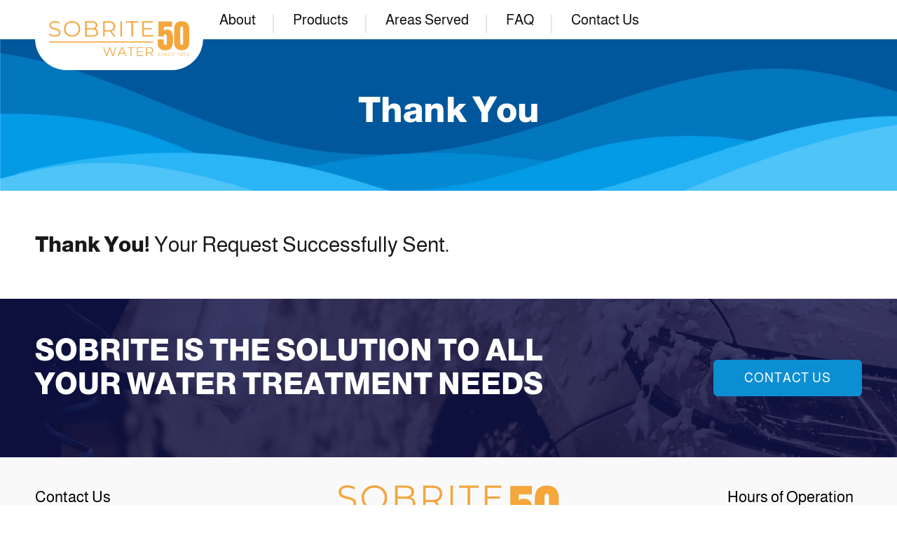

--- FILE ---
content_type: text/html; charset=UTF-8
request_url: https://www.sobrite.com/thank-you/
body_size: 9354
content:
<!doctype html>

<html lang="en-US" prefix="og: https://ogp.me/ns#">

<head>

	<meta charset="UTF-8"  />

    <meta name="viewport" content="width=device-width, initial-scale=1, minimum-scale=1, maximum-scale=2">

	<link rel="profile" href="https://gmpg.org/xfn/11" />
    
        <link rel="stylesheet" type="text/css" href="https://www.sobrite.com/wp-content/themes/sobrite/css/aos.css">
    <link rel="stylesheet" type="text/css" href="https://www.sobrite.com/wp-content/themes/sobrite/css/magnific-popup.css">
    
    <link rel="stylesheet" type="text/css" href="https://www.sobrite.com/wp-content/themes/sobrite/css/meanmenu.css">
    
    <link rel="stylesheet" type="text/css" href="https://www.sobrite.com/wp-content/themes/sobrite/css/slick.min.css">


	<!--[if lt IE 9]>

	<script src="https://www.sobrite.com/wp-content/themes/sobrite/js/html5.js"></script>

	<![endif]-->

	<script>(function(){document.documentElement.className='js'})();</script>

	
<!-- Search Engine Optimization by Rank Math PRO - https://rankmath.com/ -->
<title>Thank You | SoBrite Technologies</title>
<meta name="description" content="Thank you for reaching out to SoBrite Technologies. A representative from our team will be in touch with you shortly."/>
<meta name="robots" content="follow, index, max-snippet:-1, max-video-preview:-1, max-image-preview:large"/>
<link rel="canonical" href="https://www.sobrite.com/thank-you/" />
<meta property="og:locale" content="en_US" />
<meta property="og:type" content="article" />
<meta property="og:title" content="Thank You | SoBrite Technologies" />
<meta property="og:description" content="Thank you for reaching out to SoBrite Technologies. A representative from our team will be in touch with you shortly." />
<meta property="og:url" content="https://www.sobrite.com/thank-you/" />
<meta property="og:site_name" content="SoBrite Water Treatment Solutions" />
<meta property="article:publisher" content="https://www.facebook.com/sobritewatertreatment" />
<meta property="og:updated_time" content="2025-04-21T21:00:23+00:00" />
<meta property="article:published_time" content="2022-08-24T06:11:28+00:00" />
<meta property="article:modified_time" content="2025-04-21T21:00:23+00:00" />
<meta name="twitter:card" content="summary_large_image" />
<meta name="twitter:title" content="Thank You | SoBrite Technologies" />
<meta name="twitter:description" content="Thank you for reaching out to SoBrite Technologies. A representative from our team will be in touch with you shortly." />
<meta name="twitter:label1" content="Time to read" />
<meta name="twitter:data1" content="Less than a minute" />
<script type="application/ld+json" class="rank-math-schema-pro">{"@context":"https://schema.org","@graph":[{"@type":["Organization","Person"],"@id":"https://www.sobrite.com/#person","name":"SoBrite Water Treatment Solutions","url":"https://www.sobrite.com","sameAs":["https://www.facebook.com/sobritewatertreatment"],"logo":{"@type":"ImageObject","@id":"https://www.sobrite.com/#logo","url":"https://www.sobrite.com/wp-content/uploads/2023/12/sobrite-logo.png","contentUrl":"https://www.sobrite.com/wp-content/uploads/2023/12/sobrite-logo.png","caption":"SoBrite Water Treatment Solutions","inLanguage":"en-US","width":"300","height":"150"},"image":{"@id":"https://www.sobrite.com/#logo"}},{"@type":"WebSite","@id":"https://www.sobrite.com/#website","url":"https://www.sobrite.com","name":"SoBrite Water Treatment Solutions","publisher":{"@id":"https://www.sobrite.com/#person"},"inLanguage":"en-US"},{"@type":"ImageObject","@id":"https://www.sobrite.com/wp-content/uploads/2023/12/sobrite-logo.png","url":"https://www.sobrite.com/wp-content/uploads/2023/12/sobrite-logo.png","width":"300","height":"150","inLanguage":"en-US"},{"@type":"WebPage","@id":"https://www.sobrite.com/thank-you/#webpage","url":"https://www.sobrite.com/thank-you/","name":"Thank You | SoBrite Technologies","datePublished":"2022-08-24T06:11:28+00:00","dateModified":"2025-04-21T21:00:23+00:00","isPartOf":{"@id":"https://www.sobrite.com/#website"},"primaryImageOfPage":{"@id":"https://www.sobrite.com/wp-content/uploads/2023/12/sobrite-logo.png"},"inLanguage":"en-US"},{"@type":"Person","@id":"https://www.sobrite.com/thank-you/#author","name":"sadmin","image":{"@type":"ImageObject","@id":"https://secure.gravatar.com/avatar/0da763d10d7c73bd7abcd88fa9db7fab7462ac23542fae1ae4787d76f258042f?s=96&amp;d=mm&amp;r=g","url":"https://secure.gravatar.com/avatar/0da763d10d7c73bd7abcd88fa9db7fab7462ac23542fae1ae4787d76f258042f?s=96&amp;d=mm&amp;r=g","caption":"sadmin","inLanguage":"en-US"},"sameAs":["https://www.sobrite.com"]},{"@type":"Article","headline":"Thank You | SoBrite Technologies","keywords":"Thank You","datePublished":"2022-08-24T06:11:28+00:00","dateModified":"2025-04-21T21:00:23+00:00","author":{"@id":"https://www.sobrite.com/thank-you/#author","name":"sadmin"},"publisher":{"@id":"https://www.sobrite.com/#person"},"description":"Thank you for reaching out to SoBrite Technologies. A representative from our team will be in touch with you shortly.","name":"Thank You | SoBrite Technologies","@id":"https://www.sobrite.com/thank-you/#richSnippet","isPartOf":{"@id":"https://www.sobrite.com/thank-you/#webpage"},"image":{"@id":"https://www.sobrite.com/wp-content/uploads/2023/12/sobrite-logo.png"},"inLanguage":"en-US","mainEntityOfPage":{"@id":"https://www.sobrite.com/thank-you/#webpage"}}]}</script>
<!-- /Rank Math WordPress SEO plugin -->

<link rel="alternate" type="application/rss+xml" title="SoBrite Water Treatment Solutions &raquo; Feed" href="https://www.sobrite.com/feed/" />
<link rel="alternate" title="oEmbed (JSON)" type="application/json+oembed" href="https://www.sobrite.com/wp-json/oembed/1.0/embed?url=https%3A%2F%2Fwww.sobrite.com%2Fthank-you%2F" />
<link rel="alternate" title="oEmbed (XML)" type="text/xml+oembed" href="https://www.sobrite.com/wp-json/oembed/1.0/embed?url=https%3A%2F%2Fwww.sobrite.com%2Fthank-you%2F&#038;format=xml" />
<style id='wp-img-auto-sizes-contain-inline-css'>
img:is([sizes=auto i],[sizes^="auto," i]){contain-intrinsic-size:3000px 1500px}
/*# sourceURL=wp-img-auto-sizes-contain-inline-css */
</style>
<link rel='stylesheet' id='eo-leaflet.js-css' href='https://www.sobrite.com/wp-content/plugins/event-organiser/lib/leaflet/leaflet.min.css?ver=1.4.0' media='all' />
<style id='eo-leaflet.js-inline-css'>
.leaflet-popup-close-button{box-shadow:none!important;}
/*# sourceURL=eo-leaflet.js-inline-css */
</style>
<style id='wp-emoji-styles-inline-css'>

	img.wp-smiley, img.emoji {
		display: inline !important;
		border: none !important;
		box-shadow: none !important;
		height: 1em !important;
		width: 1em !important;
		margin: 0 0.07em !important;
		vertical-align: -0.1em !important;
		background: none !important;
		padding: 0 !important;
	}
/*# sourceURL=wp-emoji-styles-inline-css */
</style>
<link rel='stylesheet' id='contact-form-7-css' href='https://www.sobrite.com/wp-content/plugins/contact-form-7/includes/css/styles.css?ver=6.1.4' media='all' />
<link rel='stylesheet' id='webdesign309-style-css' href='https://www.sobrite.com/wp-content/themes/sobrite/style.css?v=1768869531' media='all' />
<link rel='stylesheet' id='webdesign309-print-style-css' href='https://www.sobrite.com/wp-content/themes/sobrite/print.css?ver=2.0.0' media='print' />
<link rel='stylesheet' id='wp-pagenavi-css' href='https://www.sobrite.com/wp-content/plugins/wp-pagenavi/pagenavi-css.css?ver=2.70' media='all' />
<link rel="https://api.w.org/" href="https://www.sobrite.com/wp-json/" /><link rel="alternate" title="JSON" type="application/json" href="https://www.sobrite.com/wp-json/wp/v2/pages/255" /><link rel="EditURI" type="application/rsd+xml" title="RSD" href="https://www.sobrite.com/xmlrpc.php?rsd" />
<meta name="generator" content="WordPress 6.9" />
<link rel='shortlink' href='https://www.sobrite.com/?p=255' />
<!-- All in one Favicon 4.8 --><!-- Google Tag Manager -->
<script>(function(w,d,s,l,i){w[l]=w[l]||[];w[l].push({'gtm.start':
new Date().getTime(),event:'gtm.js'});var f=d.getElementsByTagName(s)[0],
j=d.createElement(s),dl=l!='dataLayer'?'&l='+l:'';j.async=true;j.src=
'https://www.googletagmanager.com/gtm.js?id='+i+dl;f.parentNode.insertBefore(j,f);
})(window,document,'script','dataLayer','GTM-M928M43D');</script>
<!-- End Google Tag Manager -->



<link rel="icon" href="https://www.sobrite.com/wp-content/uploads/2022/08/fevicone.png" sizes="32x32" />
<link rel="icon" href="https://www.sobrite.com/wp-content/uploads/2022/08/fevicone.png" sizes="192x192" />
<link rel="apple-touch-icon" href="https://www.sobrite.com/wp-content/uploads/2022/08/fevicone.png" />
<meta name="msapplication-TileImage" content="https://www.sobrite.com/wp-content/uploads/2022/08/fevicone.png" />
    
    
    <link rel="stylesheet" type="text/css" href="https://www.sobrite.com/wp-content/themes/sobrite/css/media.css?v=1768869532">



</head>



<body class="wp-singular page-template-default page page-id-255 wp-embed-responsive wp-theme-sobrite singular image-filters-enabled">
<!-- Google Tag Manager (noscript) -->
<noscript><iframe src="https://www.googletagmanager.com/ns.html?id=GTM-M928M43D"
height="0" width="0" style="display:none;visibility:hidden"></iframe></noscript>
<!-- End Google Tag Manager (noscript) -->





<div class="header">
    <div class="wrapper">
        <div class="header_otr">
            <div class="header_inr">
                <div class="header_logo">
                    <a href="https://www.sobrite.com/"><img src="https://www.sobrite.com/wp-content/uploads/2025/04/SOBRITE-LOGO-WHITE.webp" alt="SoBrite Water Treatment Solutions" width="200" height="100"></a>
                </div>
                <div class="header_menu">
                    <div class="header_menu_inr">
                            <ul id="menu-header-menu" class="nav navbar-nav"><li id="menu-item-21" class="menu-item menu-item-type-post_type menu-item-object-page menu-item-has-children menu-item-21" data-dropdown="dropdown"><a href="https://www.sobrite.com/about/" class="dropdown-toggle" data-toggle="dropdown">About <span class="caret"></span> </a>
<ul class="sub-menu dropdown-menu">
	<li id="menu-item-1384" class="menu-item menu-item-type-post_type menu-item-object-page menu-item-1384"><a href="https://www.sobrite.com/events/">Events</a></li>
	<li id="menu-item-1622" class="menu-item menu-item-type-post_type menu-item-object-page menu-item-1622"><a href="https://www.sobrite.com/media/">Media</a></li>
	<li id="menu-item-1599" class="menu-item menu-item-type-post_type menu-item-object-page menu-item-1599"><a href="https://www.sobrite.com/blog/">Blog</a></li>
</ul>
</li>
<li id="menu-item-1976" class="menu-item menu-item-type-post_type menu-item-object-page menu-item-has-children menu-item-1976" data-dropdown="dropdown"><a href="https://www.sobrite.com/car-wash-water-treatment-systems/" class="dropdown-toggle" data-toggle="dropdown">Products <span class="caret"></span> </a>
<ul class="sub-menu dropdown-menu">
	<li id="menu-item-1980" class="menu-item menu-item-type-post_type menu-item-object-page menu-item-has-children menu-item-1980" data-dropdown="dropdown"><a href="https://www.sobrite.com/car-wash-water-treatment-systems/water-reclaim-recycling-systems/" class="dropdown-toggle" data-toggle="dropdown">Water Reclaim &#038; Recycling Systems <span class="caret"></span> </a>
	<ul class="sub-menu dropdown-menu">
		<li id="menu-item-157" class="menu-item menu-item-type-post_type menu-item-object-page menu-item-157"><a href="https://www.sobrite.com/ers/">Easy Reclaim System (ERS)</a></li>
		<li id="menu-item-156" class="menu-item menu-item-type-post_type menu-item-object-page menu-item-156"><a href="https://www.sobrite.com/filtermatic-1-and-2-reclaim-system/">Filtermatic 1 and 2 Reclaim System</a></li>
		<li id="menu-item-194" class="menu-item menu-item-type-post_type menu-item-object-page menu-item-194"><a href="https://www.sobrite.com/filtermatic-3b-reclaim-system/">Filtermatic 3B Reclaim System</a></li>
	</ul>
</li>
	<li id="menu-item-1978" class="menu-item menu-item-type-post_type menu-item-object-page menu-item-has-children menu-item-1978" data-dropdown="dropdown"><a href="https://www.sobrite.com/car-wash-water-treatment-systems/reverse-osmosis-systems/" class="dropdown-toggle" data-toggle="dropdown">Reverse Osmosis Systems <span class="caret"></span> </a>
	<ul class="sub-menu dropdown-menu">
		<li id="menu-item-244" class="menu-item menu-item-type-post_type menu-item-object-page menu-item-244"><a href="https://www.sobrite.com/streamline-ro/">Streamline RO</a></li>
		<li id="menu-item-243" class="menu-item menu-item-type-post_type menu-item-object-page menu-item-243"><a href="https://www.sobrite.com/ero/">Easy Reverse Osmosis (ERO)</a></li>
		<li id="menu-item-242" class="menu-item menu-item-type-post_type menu-item-object-page menu-item-242"><a href="https://www.sobrite.com/deluxe-ro/">Deluxe RO</a></li>
	</ul>
</li>
	<li id="menu-item-1979" class="menu-item menu-item-type-post_type menu-item-object-page menu-item-has-children menu-item-1979" data-dropdown="dropdown"><a href="https://www.sobrite.com/car-wash-water-treatment-systems/odor-control-systems/" class="dropdown-toggle" data-toggle="dropdown">Odor Control Systems <span class="caret"></span> </a>
	<ul class="sub-menu dropdown-menu">
		<li id="menu-item-241" class="menu-item menu-item-type-post_type menu-item-object-page menu-item-241"><a href="https://www.sobrite.com/aquaprep-1-and-2/">AquaPrep 1 and 2</a></li>
		<li id="menu-item-240" class="menu-item menu-item-type-post_type menu-item-object-page menu-item-240"><a href="https://www.sobrite.com/the-sobrite-adder/">The SoBrite Adder</a></li>
		<li id="menu-item-239" class="menu-item menu-item-type-post_type menu-item-object-page menu-item-239"><a href="https://www.sobrite.com/the-bubbler/">The Bubbler</a></li>
	</ul>
</li>
	<li id="menu-item-1977" class="menu-item menu-item-type-post_type menu-item-object-page menu-item-has-children menu-item-1977" data-dropdown="dropdown"><a href="https://www.sobrite.com/car-wash-water-treatment-systems/water-softener-systems/" class="dropdown-toggle" data-toggle="dropdown">Water Softener Systems <span class="caret"></span> </a>
	<ul class="sub-menu dropdown-menu">
		<li id="menu-item-254" class="menu-item menu-item-type-post_type menu-item-object-page menu-item-254"><a href="https://www.sobrite.com/water-softeners/">Water Softeners</a></li>
	</ul>
</li>
</ul>
</li>
<li id="menu-item-1981" class="menu-item menu-item-type-custom menu-item-object-custom menu-item-has-children menu-item-1981" data-dropdown="dropdown"><a href="#" class="dropdown-toggle" data-toggle="dropdown">Areas Served <span class="caret"></span> </a>
<ul class="sub-menu dropdown-menu">
	<li id="menu-item-1989" class="menu-item menu-item-type-post_type menu-item-object-page menu-item-1989"><a href="https://www.sobrite.com/illinois-car-wash-water-solutions/">Illinois</a></li>
	<li id="menu-item-1988" class="menu-item menu-item-type-post_type menu-item-object-page menu-item-1988"><a href="https://www.sobrite.com/iowa-car-wash-water-solutions/">Iowa</a></li>
	<li id="menu-item-1987" class="menu-item menu-item-type-post_type menu-item-object-page menu-item-1987"><a href="https://www.sobrite.com/michigan-car-wash-water-solutions/">Michigan</a></li>
	<li id="menu-item-1986" class="menu-item menu-item-type-post_type menu-item-object-page menu-item-1986"><a href="https://www.sobrite.com/wisconsin-car-wash-water-solutions/">Wisconsin</a></li>
	<li id="menu-item-1985" class="menu-item menu-item-type-post_type menu-item-object-page menu-item-1985"><a href="https://www.sobrite.com/texas-car-wash-water-solutions/">Texas</a></li>
	<li id="menu-item-1984" class="menu-item menu-item-type-post_type menu-item-object-page menu-item-1984"><a href="https://www.sobrite.com/arizona-car-wash-water-solutions/">Arizona</a></li>
	<li id="menu-item-1983" class="menu-item menu-item-type-post_type menu-item-object-page menu-item-1983"><a href="https://www.sobrite.com/nevada-car-wash-water-solutions/">Nevada</a></li>
	<li id="menu-item-1982" class="menu-item menu-item-type-post_type menu-item-object-page menu-item-1982"><a href="https://www.sobrite.com/southern-california-car-wash-water-solutions/">Southern California</a></li>
</ul>
</li>
<li id="menu-item-23" class="menu-item menu-item-type-post_type menu-item-object-page menu-item-23"><a href="https://www.sobrite.com/faq/">FAQ</a></li>
<li id="menu-item-22" class="menu-item menu-item-type-post_type menu-item-object-page menu-item-22"><a href="https://www.sobrite.com/contact-us/">Contact Us</a></li>
</ul>						

                    </div>
					                </div>
            </div>
        </div>
    </div>
</div>

<div class="inner_banner">
	<div class="inner_banner_img">
    	<img src="https://www.sobrite.com/wp-content/themes/sobrite/images/inner-banner.webp" alt="Thank You">
		<div class="inner_banner_text">
			<div class="wrapper">
				<div class="banner_text_inr">
					<h1>Thank You</h1>

						    
				</div>
			</div>
		</div>
	</div>
</div>

<div class="def-page">

	<div class="wrapper">

    	<div class="def-page_otr clearfix">

		
<div class="default-content">

	<div class="thank-you">
<h3><strong>Thank You!</strong> Your request successfully sent.</h3>
</div>

</div>
        </div>

	</div>

</div>



<div class="industry_div" style="background:url(https://www.sobrite.com/wp-content/uploads/2022/08/industry_bg.webp) no-repeat;background-size: cover;">
	<div class="wrapper">
		<div class="industry_div_otr">
			<div class="industry_div_inr">
            					<div class="industry_left">
					<div class="industry_left_inr">
						<h2>SOBRITE IS THE SOLUTION TO ALL YOUR WATER TREATMENT NEEDS</h2>					</div>
				</div>
                                				<div class="industry_right">
					<div class="industry_right_inr">
                    							<div class="a_btn">
							<a href="https://www.sobrite.com/contact-us/">Contact Us</a>
						</div>
                        					</div>
				</div>
                			</div>
		</div>
	</div>
</div>




 

<div class="footer">
    <div class="wrapper">
        <div class="footer_otr">
            <div class="footer_inr">
                <div class="footer_center">
                    <div class="footer_center_inr">
                    	<a href="https://www.sobrite.com/"><img src="https://www.sobrite.com/wp-content/uploads/2025/04/SOBRITE-LOGO-WHITE.webp" alt="SoBrite Water Treatment Solutions" width="315" height="148"></a>
                    </div>
                                        <div class="footer_social">
                        <h4>Follow Us</h4>
                        <ul>
                        	                            <li><a href="https://www.facebook.com/sobritewatertreatment" target="_blank"><img src="https://www.sobrite.com/wp-content/webp-express/webp-images/themes/sobrite/images/fb.png.webp" alt="Facebook"></a></li>
                                                        
                            
                                                        <li><a href="https://www.instagram.com/sobritewatertreatment?utm_source=ig_web_button_share_sheet&igsh=ZDNlZDc0MzIxNw==" target="_blank"><img src="https://www.sobrite.com/wp-content/webp-express/webp-images/themes/sobrite/images/insta.png.webp" alt="Instagram"></a></li>
                                                                                                                <li><a href="https://www.linkedin.com/company/sobrite-technologies" target="_blank"><img src="https://www.sobrite.com/wp-content/webp-express/webp-images/themes/sobrite/images/linkedin.png.webp" alt="Thank You"></a></li>
                            							
							
                        </ul>
                    </div>
                                    </div>
                                <div class="footer_left">
                    <div class="footer_left_inr">
                        <h4>Contact Us</h4>
                                                <div class="addr_div">
                            <p>Address</p>
                            <p><a href="https://goo.gl/maps/twskDB8b7rq8xxts6" target="_blank">809 W. Center St.<br> Eureka, IL 61530 USA</a></p>
                        </div>
                                                                        <div class="addr_div">
                            <p>Phone</p>
                                                        <p><a href="tel:8007627483">(800) 762-7483</a></p>
                                                                                    <p><a href="tel:3094672335">(309) 467-2335</a></p>
                                                    </div>
                                            </div>
                </div>
                                                <div class="footer_right">
                    <div class="footer_left_inr">
                        <h4>Hours of Operation</h4>
                        <div class="addr_div">
                            <p>Mon-Fri: 8:00 am – 5:00 pm (CST)</p>
<p>Sat: Closed</p>
<p>Sun: Closed</p>                        </div>
                    </div>
                </div>
                            </div>
            <div class="footer_bottom">
            	                <div class="footer_bottom_left">
                    <p><a class="mail" href="mailto:info@sobrite.com">info@sobrite.com</a></p>
                    
                    
                    <p> | <a href="https://www.sobrite.com/privacy-policy/">Privacy Policy</a></p>
                    
                    
                </div>
                                <div class="footer_bottom_right">
                    <p>© SoBrite Water Treatment Solutions 2026 | </p>
                    <div class="wd309logo">
                    <a href="https://www.webdesign309.com/" target="_blank">
                        <img src="https://www.sobrite.com/wp-content/webp-express/webp-images/themes/sobrite/images/wd309-b.jpg.webp" alt="Web Design 309" width="190" height="27"/>
                    </a>
                    </div>
                    
                </div>
            </div>
        </div>
    </div>
</div>




<script type="text/javascript" src="https://www.sobrite.com/wp-content/themes/sobrite/js/jquery-3.6.0.min.js"></script>
<script type="text/javascript" src="https://www.sobrite.com/wp-content/themes/sobrite/js/aos.js"></script>
<script type="text/javascript" src="https://www.sobrite.com/wp-content/themes/sobrite/js/jquery.meanmenu.js"></script>
<script type="text/javascript" src="https://www.sobrite.com/wp-content/themes/sobrite/js/jquery.magnific-popup.min.js"></script>
<script type="text/javascript" src="https://www.sobrite.com/wp-content/themes/sobrite/js/slick.min.js"></script>


<script>
    $(document).ready(function(){
        $('.header_menu_inr').meanmenu();
    });
</script>

<script>  
	$(document).ready(function(){
		var $container = $('.menu_tab'),
		  $trigger   = $('.faq_header');
			$container.hide();
			
			//$trigger.first().addClass('active').next().show();
			
			$trigger.on('click', function(e) {
			if( $(this).next().is(':hidden') ) {
				$trigger.removeClass('active').next().slideUp(500);
			  $(this).toggleClass('active').next().slideDown(500);
			}else{
			  $trigger.removeClass('active').next().slideUp(500);
			  }
		  e.preventDefault();
		});
	});
</script>
<script>
$(document).ready(function() {
	$('a.team_popup').magnificPopup({
		type: 'inline',
		preloader: false,		
	});
});


// 
var baseDelay = 50;

// Check if AOS is properly loaded
if (typeof AOS === 'undefined') {
  console.error('AOS library is not loaded.');
} else {
  // Iterate over each card
  $('.primary_service_card,.faq_header_otr,primary_serve_card').each(function(index) {
    // Calculate delay for each element
    var delayTime = index * baseDelay;

    // Apply the delay
    $(this).attr('data-aos-delay', delayTime);
  });

  // Initialize AOS after assigning attributes
  AOS.init({
    duration: 1000, // Animation duration (1s)
    once: true,     // Play animation once only
    easing: 'ease-in-out' // Optional: smoother animation
  });
}


</script>


<script>
	jQuery('.product_slider').on('init', function (event, slick, direction) {
		if (!(jQuery('.product_slider .ers_left_inr').length > 1)) {
			jQuery('.slick-dots').hide();
		}
	});
	jQuery('.product_slider').slick({
		slidesToShow: 1,
		slidesToScroll: 1,
		arrows: false,
		dots: true,
		autoplay: true,
		autoplaySpeed: 4000,
		infinite: true,
		//adaptiveHeight: true
	});
</script> 


<script>
    $('.hp_clientre_slider_item').slick({
        slidesToShow: 1,
        slidesToScroll: 1,
        dots: true,
        autoplay: true,
        arrows: true,
		adaptiveHeight: true,
        responsive: [
    {
      breakpoint: 1024,
      settings: {
        arrows: false
      }
    },]
    }); 
</script>

<script>
				$(".banner_video_inr video").prop('muted', true);

			$("#banner_video").click( function (){
			if( $(".banner_video_inr video").prop('muted') ) {
					$(".banner_video_inr video").prop('muted', false);
					$("#banner_video").addClass("muted");
			} else {
				$(".banner_video_inr video").prop('muted', true);
				$("#banner_video").removeClass("muted");
			}
			});
			</script>


<script>
    jQuery(document).ready(function () {
        jQuery('.media_imgbox , .media_videobox').slick({
            infinite: false,
            slidesToShow: 3,
            slidesToScroll: 1,
            responsive: [
    {
      breakpoint: 1024,
      settings: {
        slidesToShow: 3,
        slidesToScroll: 1,
        arrows: false,
        dots:true
      }
    },
    {
      breakpoint: 769,
      settings: {
        slidesToShow: 2,
        slidesToScroll: 1,
        arrows: false,
        dots:true
      }
    },
    {
      breakpoint: 480,
      settings: {
        slidesToShow: 1,
        slidesToScroll: 1,
        arrows: false,
        dots:true
      }
    }
]
        });
});

$(document).ready(function() {
	$('.media_imgbox, media_videobox').magnificPopup({
		delegate: 'a',
		type: 'image',
		tLoading: 'Loading image #%curr%...',
		mainClass: 'mfp-img-mobile',
		gallery: {
			enabled: true,
			navigateByImgClick: false,
		}
	});
    $('.popup-youtube, .popup-vimeo, .popup-gmaps').magnificPopup({
		disableOn: 700,
		type: 'iframe',
		mainClass: 'mfp-fade',
		removalDelay: 160,
		preloader: false,

		fixedContentPos: false
	});
});
</script>

<script type="speculationrules">
{"prefetch":[{"source":"document","where":{"and":[{"href_matches":"/*"},{"not":{"href_matches":["/wp-*.php","/wp-admin/*","/wp-content/uploads/*","/wp-content/*","/wp-content/plugins/*","/wp-content/themes/sobrite/*","/*\\?(.+)"]}},{"not":{"selector_matches":"a[rel~=\"nofollow\"]"}},{"not":{"selector_matches":".no-prefetch, .no-prefetch a"}}]},"eagerness":"conservative"}]}
</script>

<!-- CallRail WordPress Integration -->
<script type="text/javascript">window.crwpVer = 1;</script><script type="text/javascript">
document.addEventListener( 'wpcf7mailsent', function( event)  {
    if( '10' == event.detail.contactFormId)  { 
			location = 'https://www.sobrite.com/thank-you/';
	}
}, false) ;
</script>

	<script>

	/(trident|msie)/i.test(navigator.userAgent)&&document.getElementById&&window.addEventListener&&window.addEventListener("hashchange",function(){var t,e=location.hash.substring(1);/^[A-z0-9_-]+$/.test(e)&&(t=document.getElementById(e))&&(/^(?:a|select|input|button|textarea)$/i.test(t.tagName)||(t.tabIndex=-1),t.focus())},!1);

	</script>

	<script src="https://www.sobrite.com/wp-includes/js/dist/hooks.min.js?ver=dd5603f07f9220ed27f1" id="wp-hooks-js"></script>
<script src="https://www.sobrite.com/wp-includes/js/dist/i18n.min.js?ver=c26c3dc7bed366793375" id="wp-i18n-js"></script>
<script id="wp-i18n-js-after">
wp.i18n.setLocaleData( { 'text direction\u0004ltr': [ 'ltr' ] } );
//# sourceURL=wp-i18n-js-after
</script>
<script src="https://www.sobrite.com/wp-content/plugins/contact-form-7/includes/swv/js/index.js?ver=6.1.4" id="swv-js"></script>
<script id="contact-form-7-js-before">
var wpcf7 = {
    "api": {
        "root": "https:\/\/www.sobrite.com\/wp-json\/",
        "namespace": "contact-form-7\/v1"
    }
};
//# sourceURL=contact-form-7-js-before
</script>
<script src="https://www.sobrite.com/wp-content/plugins/contact-form-7/includes/js/index.js?ver=6.1.4" id="contact-form-7-js"></script>
<script src="//cdn.callrail.com/companies/889677670/wp-0-5-3/swap.js?ver=6.9" id="swapjs-js"></script>
<script id="wp-emoji-settings" type="application/json">
{"baseUrl":"https://s.w.org/images/core/emoji/17.0.2/72x72/","ext":".png","svgUrl":"https://s.w.org/images/core/emoji/17.0.2/svg/","svgExt":".svg","source":{"concatemoji":"https://www.sobrite.com/wp-includes/js/wp-emoji-release.min.js?ver=6.9"}}
</script>
<script type="module">
/*! This file is auto-generated */
const a=JSON.parse(document.getElementById("wp-emoji-settings").textContent),o=(window._wpemojiSettings=a,"wpEmojiSettingsSupports"),s=["flag","emoji"];function i(e){try{var t={supportTests:e,timestamp:(new Date).valueOf()};sessionStorage.setItem(o,JSON.stringify(t))}catch(e){}}function c(e,t,n){e.clearRect(0,0,e.canvas.width,e.canvas.height),e.fillText(t,0,0);t=new Uint32Array(e.getImageData(0,0,e.canvas.width,e.canvas.height).data);e.clearRect(0,0,e.canvas.width,e.canvas.height),e.fillText(n,0,0);const a=new Uint32Array(e.getImageData(0,0,e.canvas.width,e.canvas.height).data);return t.every((e,t)=>e===a[t])}function p(e,t){e.clearRect(0,0,e.canvas.width,e.canvas.height),e.fillText(t,0,0);var n=e.getImageData(16,16,1,1);for(let e=0;e<n.data.length;e++)if(0!==n.data[e])return!1;return!0}function u(e,t,n,a){switch(t){case"flag":return n(e,"\ud83c\udff3\ufe0f\u200d\u26a7\ufe0f","\ud83c\udff3\ufe0f\u200b\u26a7\ufe0f")?!1:!n(e,"\ud83c\udde8\ud83c\uddf6","\ud83c\udde8\u200b\ud83c\uddf6")&&!n(e,"\ud83c\udff4\udb40\udc67\udb40\udc62\udb40\udc65\udb40\udc6e\udb40\udc67\udb40\udc7f","\ud83c\udff4\u200b\udb40\udc67\u200b\udb40\udc62\u200b\udb40\udc65\u200b\udb40\udc6e\u200b\udb40\udc67\u200b\udb40\udc7f");case"emoji":return!a(e,"\ud83e\u1fac8")}return!1}function f(e,t,n,a){let r;const o=(r="undefined"!=typeof WorkerGlobalScope&&self instanceof WorkerGlobalScope?new OffscreenCanvas(300,150):document.createElement("canvas")).getContext("2d",{willReadFrequently:!0}),s=(o.textBaseline="top",o.font="600 32px Arial",{});return e.forEach(e=>{s[e]=t(o,e,n,a)}),s}function r(e){var t=document.createElement("script");t.src=e,t.defer=!0,document.head.appendChild(t)}a.supports={everything:!0,everythingExceptFlag:!0},new Promise(t=>{let n=function(){try{var e=JSON.parse(sessionStorage.getItem(o));if("object"==typeof e&&"number"==typeof e.timestamp&&(new Date).valueOf()<e.timestamp+604800&&"object"==typeof e.supportTests)return e.supportTests}catch(e){}return null}();if(!n){if("undefined"!=typeof Worker&&"undefined"!=typeof OffscreenCanvas&&"undefined"!=typeof URL&&URL.createObjectURL&&"undefined"!=typeof Blob)try{var e="postMessage("+f.toString()+"("+[JSON.stringify(s),u.toString(),c.toString(),p.toString()].join(",")+"));",a=new Blob([e],{type:"text/javascript"});const r=new Worker(URL.createObjectURL(a),{name:"wpTestEmojiSupports"});return void(r.onmessage=e=>{i(n=e.data),r.terminate(),t(n)})}catch(e){}i(n=f(s,u,c,p))}t(n)}).then(e=>{for(const n in e)a.supports[n]=e[n],a.supports.everything=a.supports.everything&&a.supports[n],"flag"!==n&&(a.supports.everythingExceptFlag=a.supports.everythingExceptFlag&&a.supports[n]);var t;a.supports.everythingExceptFlag=a.supports.everythingExceptFlag&&!a.supports.flag,a.supports.everything||((t=a.source||{}).concatemoji?r(t.concatemoji):t.wpemoji&&t.twemoji&&(r(t.twemoji),r(t.wpemoji)))});
//# sourceURL=https://www.sobrite.com/wp-includes/js/wp-emoji-loader.min.js
</script>
</body>

</html>

--- FILE ---
content_type: text/css
request_url: https://www.sobrite.com/wp-content/themes/sobrite/css/meanmenu.css
body_size: 253
content:
 div.meanmenu-reveal {display: none;}.mean-container .mean-bar {float: left;width: 100%;position: relative;background: #bcc834;min-height: 42px;z-index: 999999;}.mean-container div.meanmenu-reveal {width: 22px;height: 22px;padding: 13px 13px 11px 13px;position: absolute;top: 0;right: 20px !important;cursor: pointer;color: #fff;text-decoration: none;font-size: 16px;text-indent: -9999em;line-height: 22px;font-size: 1px;display: block;font-family: Arial, Helvetica, sans-serif;font-weight: 700;}.mean-container div.meanmenu-reveal span {display: block;background: #fff;height: 3px;margin-top: 3px;}.mean-container .mean-nav {float: left;width: 100%;background: #bcc834 ;margin-top: 44px;}.mean-container .mean-nav ul {padding: 0;margin: 0;width: 100%;list-style-type: none;}.mean-container .mean-nav ul li {position: relative;float: left;width: 100%;}.mean-container .mean-nav ul li a {display: block;float: left;width: 90%;padding: 1em 5%;margin: 0;text-align:left;color: #000000;border-top: 1px solid #383838;border-top: 1px solid #bcc834;text-decoration: none;text-transform: uppercase;font-size: 14px;}.mean-container .mean-nav ul li li a {width: 80%;padding: 1em 10%;border-top: 1px solid #f1f1f1;border-top: 1px solid rgba(255,255,255,0.25);opacity: 0.75;filter: alpha(opacity=75);text-shadow: none !important;visibility: visible;}.mean-container .mean-nav ul li.mean-last a {border-bottom: none;margin-bottom: 0;}.mean-container .mean-nav ul li li li a {width: 70%;padding: 1em 15%;}.mean-container .mean-nav ul li li li li a {width: 60%;padding: 1em 20%;}.mean-container .mean-nav ul li li li li li a {width: 50%;padding: 1em 25%;}.mean-container .mean-nav ul li a:hover {background: #282828;color: #ffffff;}.mean-container .mean-nav ul li a.mean-expand {margin-top: 1px;width: 26px;height: 32px;padding: 12px !important;text-align: center;position: absolute;right: 0;top: 0;z-index: 2;font-weight: 700;background: rgba(255,255,255,0.1);border: none !important;border-left: 1px solid rgba(255,255,255,0.4) !important;border-bottom: 1px solid rgba(255,255,255,0.2) !important;}.mean-container .mean-nav ul li a.mean-expand:hover {background: rgba(0,0,0,0.9);}.mean-container .mean-push {float: left;width: 100%;padding: 0;margin: 0;clear: both;}.mean-nav .wrapper {width: 100%;padding: 0;margin: 0;}.mean-container .mean-bar, .mean-container .mean-bar * {-webkit-box-sizing: content-box;-moz-box-sizing: content-box;box-sizing: content-box;}.mean-remove {display: none !important;}

--- FILE ---
content_type: text/css
request_url: https://www.sobrite.com/wp-content/themes/sobrite/style.css?v=1768869531
body_size: 10088
content:
@charset "UTF-8";
/*
Theme Name: So Brite Water Treatment Solutions
Author: Webdesign 309
Author URI: http://www.webdesign309.com/
Description: We are a full service webdesign and development company delivering high end design and development solution for our clients and delivering best solutions to attract more visibility and customization to your website.
Version: 2.0.0
Tags: peoria web development, chicago web development, custom wordpress development, advertising agency solutions, florida webdesign, chicago webdesign, illinois webdesign, custom webdesign development
*/

/*--------------------------------------------------------------*/

/*
 * Chrome renders extra-wide &nbsp; characters for the Hoefler Text font.
 * This results in a jumping cursor when typing in both the Classic and block
 * editors. The following font-face override fixes the issue by manually inserting
 * a custom font that includes just a Hoefler Text space replacement for that
 * character instead.
*/

@font-face {
    font-family: 'Almarai';
    src: url('fonts/Almarai-Light.woff2') format('woff2'),
        url('fonts/Almarai-Light.woff') format('woff');
    font-weight: 300;
    font-style: normal;
    font-display: swap;
}

@font-face {
    font-family: 'Almarai';
    src: url('fonts/Almarai-Regular.woff2') format('woff2'),
        url('fonts/Almarai-Regular.woff') format('woff');
    font-weight: normal;
    font-style: normal;
    font-display: swap;
}

@font-face {
    font-family: 'Almarai';
    src: url('fonts/Almarai-Bold.woff2') format('woff2'),
        url('fonts/Almarai-Bold.woff') format('woff');
    font-weight: bold;
    font-style: normal;
    font-display: swap;
}

@font-face {
    font-family: 'Almarai';
    src: url('fonts/Almarai-ExtraBold.woff2') format('woff2'),
        url('fonts/Almarai-ExtraBold.woff') format('woff');
    font-weight: bold;
    font-style: normal;
    font-display: swap;
}


* {
    box-sizing:border-box;
    -webkit-box-sizing:
    border-box;
    -moz-box-sizing:border-box;
    -o-box-sizing:border-box;
    -ms-box-sizing:border-box;
}
body {
    font-family: 'Almarai';
    font-size:14px;
    color:#191919;
    margin:0;
}
p,h1,h2,h3,h4,h5,h6,ul,li,a{
    margin: 0;
    padding:0; 
}
h4{
    font-size: 26px;
    line-height: 36px;
    color: #101010;
    font-weight: 500;
}
p{
    font-size: 22px;
    line-height: 38px;
    color: #545454;
    font-weight: 300;
}
a {
    text-decoration:none;
    outline:none;
    color:#0c8ed3;
}
a:hover{
    color:#545454;
}
img {
    vertical-align:top;
    max-width:100%;
    height:auto;
    border:none;
}
input, 
select, 
textarea {
    font-size:13px;
    color:#000;
    font-family: 'Almarai';
}
iframe {
    max-width:100%;
    border:none;
}
.fl {
    float:left;
}
.fr {
    float:right;
}
.clr, 
.cl, 
.clear {
    clear:both;
}
input, 
select, 
textarea,
button {
    font-size:13px;
    color:#333;
    font-family: 'Almarai';
}
.clearfix:after {
    clear:both;
    display:block;
    visibility:hidden;
    content:"";
}
textarea {
    resize:none;
    min-height:82px;
    line-height:normal;
    padding:9px;
    width:100%;
}
input:focus, 
textarea:focus, 
select:focus, 
button:focus {
    outline:none;
}
textarea,
input[type="text"],
input[type="password"],
input[type="datetime"],
input[type="datetime-local"],
input[type="date"],
input[type="month"],
input[type="time"],
input[type="week"],
input[type="number"],
input[type="email"],
input[type="url"], 
input[type="search"],
input[type="tel"],
input[type="color"]
{
	border:1px solid #dddddd;
	background:#fff;
	padding:0 13px;
	box-shadow:none;
	height:49px;
	max-width:100%;
	border-radius:0px;
	width:100%;
	font-family: 'Almarai';
}
input[type="search"] {-webkit-appearance:none;}
textarea:focus,
input[type="text"]:focus,
input[type="password"]:focus,
input[type="datetime"]:focus,
input[type="datetime-local"]:focus,
input[type="date"]:focus,
input[type="month"]:focus,
input[type="time"]:focus,
input[type="week"]:focus,
input[type="number"]:focus,
input[type="email"]:focus,
input[type="url"]:focus, 
input[type="search"]:focus,
input[type="tel"]:focus,
input[type="color"]:focus
{
	border-color:#0c8ed3;
}
select {
	border:1px solid #dddddd;
	background:#fff;
	max-width:100%;
	border-radius:3px;
	padding:15px 13px;
}
input[type="image"],
input[type="submit"],
input[type="button"],
button {
	background:#f1592a;
	border: medium none;
    border-radius: 0px;
	color: #fff;
    cursor: pointer;
    display: inline-block;
    font-size: 14px;
	padding: 0px 23px;
	text-transform:uppercase;
	height:40px;
    transition: all 0.3s ease-in-out 0s;
	font-weight:bold;
	appearance:normal;
	-webkit-appearance:none;
	max-width:100%;
}
input[type="image"]:hover,
input[type="submit"]:hover,
input[type="button"]:hover,
button:hover {
	background-color:#555;
}
input[type="image"]:active,
input[type="submit"]:active,
input[type="button"]:active,
button:active {
	box-shadow:inset 0 0 12px rgba(0, 0, 0, 0.2);
}
.wrapper {
	margin:0 auto;
	padding:0 50px;
	max-width:1300px;/*1200px*/
}
.a_btn a{background: #0c8ed3;color: #fff;font-size: 20px;display: inline-block;padding: 14px 45px;position: relative;border:solid 4px #0c8ed3;text-transform: uppercase;border-radius: 6px;z-index: 1;transition: all 0.4s ease;letter-spacing: 0.05em;}
.a_btn a:after {position: absolute;content: "";right: 0;left: 0;top: 0;background: #fff;transition: .3s ease;z-index: -1;bottom: 0;border-radius: 6px;transform: scale(0);}
.a_btn a:hover{color: #0c8ed3;}
.a_btn a:hover:after{transform: scale(1);}

.title{width: 100%;text-align: center;padding-bottom: 20px;}
.title h2 {padding-bottom: 15px;position: relative;}
/*.title h2:before {position: absolute;content: "";left: 0;right: 0;background: #0c8ed3;height: 3px;width: 44px;bottom: 0;margin: 0 auto;}*/
h2{font-size: 48px;color: #000;line-height: 54px;font-weight: 600;}

.header {width: 100%;padding: 10px 0px;background: #fff;margin-bottom: -4px;position: relative;z-index: 4;}
.header_logo {width: 20%;display: inline-block;vertical-align: middle;margin-right: -2px;}
.header_logo a {display: inline-block;}
.header_menu {width: 80%;display: inline-block;vertical-align: middle;margin-right: -2px;text-align: right;}
.header_menu_inr ul li {display: inline-block;list-style: none;position: relative;margin: 0 25px;}
.header_menu_inr ul li:before{position: absolute;content: "";right: -26px;height: 26px;width: 2px;background: #e5e5e5;top: 4px;}
.header_menu_inr ul li a {font-size: 22px;color: #101010;transition: all 0.4s ease-in-out;display: inline-block;position: relative;}
.header_menu_inr ul li:hover a{color: #0c8ed3;}
.header_menu_inr ul li:last-child{margin-right: 0;}
.header_menu_inr ul li:last-child:before{display: none;}

/* Sub-menu Css */
.header_menu_inr ul li ul.sub-menu{position: absolute;top: 100%;left: -55px;margin: 0;margin-top: 39px;text-align: left;transform: scaleY(0);transition: all 0.3s ease;transform-origin: top;white-space: nowrap;}
.header_menu_inr ul li ul:before {position: absolute;content: "";top: -39px;height: 39px;left: 0;right: 0;}
.header_menu_inr ul li:hover ul.sub-menu {transform: scaleY(1);}
.header_menu_inr ul li ul.sub-menu li{display: block;}
.header_menu_inr ul li ul.sub-menu li a {background: #fff;padding: 7px 15px;display: block;color: #000;min-width: 200px;line-height: normal;border-bottom: solid 2px #000;transition: all 0.4s ease-in-out;font-size: 18px;}
.header_menu_inr ul li ul.sub-menu li:before{display: none;}
.header_menu_inr ul li ul.sub-menu li:hover:before{display: none;}
.header_menu_inr ul li ul.sub-menu li:last-child a{border-bottom: 0;}
.header_menu_inr ul li ul.sub-menu li {margin: 0;}
.header_menu_inr ul li ul.sub-menu li:after{display: none;}
.header_menu_inr ul li ul.sub-menu li a:hover{background: #0c8ed3;color: #fff;}
.header_menu_inr ul li.current-menu-item a{color: #0c8ed3;}
.header_menu_inr ul li.current_page_parent a{color: #0c8ed3;}
.header_menu_inr ul li.current_page_parent ul.sub-menu li.current-menu-item a{background: #0c8ed3;color: #fff;}

.header_menu_inr ul li ul.sub-menu li ul.sub-menu{display: none;right: 100%;margin: 0;top: 0;left: inherit;}
.header_menu_inr ul li ul.sub-menu li:hover ul.sub-menu{display: block;}
.header_menu_inr ul li.current-menu-ancestor a{color: #0c8ed3;}
.header_menu_inr ul li ul.sub-menu li.current-menu-parent a{background: #0c8ed3;color: #fff;}
.header_menu_inr ul li ul.sub-menu li.current-menu-parent ul.sub-menu a{color: #000;background: #fff;}
.header_menu_inr ul li ul.sub-menu li.current-menu-parent ul.sub-menu a:hover{background: #0c8ed3;color: #fff;}
.header_menu_inr ul li ul.sub-menu li.current-menu-parent ul.sub-menu li.current-menu-item a{background: #0c8ed3;color: #fff;}

.banner{position: relative;}
/*.banner:before{position: absolute;content: "";left: 0;right: 0;bottom: 0;height: 136px;background: url(images/banner_patch.png) no-repeat;background-size: cover;z-index: 2;}*/
.banner:after{position: absolute;content: "";left: 0;right: 0;bottom: -51px;height: 187px;background: url(images/patch-3.png) no-repeat;background-size: cover;z-index: 2;}
.banner_inr {position: relative;}
.banner_img img {width: 100%;}
/*.banner_inr:before {position: absolute;content: "";left: 0;right: 0;top: 0;bottom: 0;background: linear-gradient(to right, #001342 , transparent);z-index: 1;}*/
.banner_txt {position: absolute;top: 20%;width: 100%;z-index: 3;}
.banner_txt_inr h1{font-size: 66px;line-height: 75px;color: #fff;font-weight: bold;padding-bottom: 20px;}
.banner_txt_inr p{color: #fff;font-size: 30px;width: 78%;padding-bottom: 20px;}
.banner_left{width: 55%;display: inline-block;vertical-align: top;margin-right: -2px;padding-top: 60px;}
.banner_right{width: 45%;display: inline-block;vertical-align: top;margin-right: -2px;}
.banner_left .a_btn {padding-top: 20px;}

.home_experience {width: 100%;display: block;padding: 20px 0px 60px;position: relative;z-index: 2;}
.home_experience_inr{margin: 0 -15px;display: flex;flex-wrap: wrap;}
.home_experience_col{width: 33.33%;display: inline-block;vertical-align: top;padding: 15px;margin-right: -3px;}
.home_experience_col_inr{text-align: center;padding: 45px;border-radius: 6px;box-shadow: 0px 0px 30px rgb(0 0 0 / 10%);transition: all 0.4s ease-in-out;height: 100%; border: 1px solid transparent;}
.home_experience_col_inr:hover{box-shadow: none;border-color: #e5e5e5;}
.home_experience_txt {padding-top: 30px;}
.home_experience_icon {-webkit-animation-name: tada;animation-name: tada;-webkit-animation-duration: 2s;animation-duration: 2s;-webkit-animation-fill-mode: both;animation-fill-mode: both;}
.home_experience_icon img{max-width: 120px;}
.home_experience_col_inr:hover .home_experience_icon {-webkit-animation-iteration-count: infinite;animation-iteration-count: infinite;}

.home_service{width: 100%;display: block;padding: 0px 0px 30px;}
.home_service_inr{display: flex;flex-wrap: wrap;text-align: center;}
.home_service_col{width: 25%;}
.home_service_col_inr{position: relative;transition: all 0.4s ease-in-out;}
.home_service_txt {position: absolute;top: 32%;padding: 10px;width: 100%;}
.home_service_txt h3 {font-size: 34px;line-height: 44px;color: #fff;transition: transform 0.35s,-webkit-transform 0.35s;transition-timing-function: cubic-bezier(0.12, 0.845, 0.305, 1);}
/*.home_service_col_inr:hover .home_service_txt h3 {-webkit-transform: translateX(0%) translateY(-20px) rotate(8deg);transform: translateX(0%) translateY(-20px) rotate(8deg);}*/
.home_service_col:nth-child(4n+1) .home_service_col_inr:before{position: absolute;content: "";left: 0;right: 0;top: 0;bottom: 0;background: rgb(12 142 211 / 90%);}
.home_service_col:nth-child(4n+2) .home_service_col_inr:before{position: absolute;content: "";left: 0;right: 0;top: 0;bottom: 0;background: rgb(2 84 128 / 90%);}
.home_service_col:nth-child(4n+3) .home_service_col_inr:before{position: absolute;content: "";left: 0;right: 0;top: 0;bottom: 0;background: rgb(0 52 79 / 90%);}
.home_service_col:nth-child(4n+4) .home_service_col_inr:before{position: absolute;content: "";left: 0;right: 0;top: 0;bottom: 0;background: rgb(0 27 42 / 90%);}

.home_about{width: 100%;display: block;padding: 50px 0px;}
.home_about_left img {border-radius: 8px;}
.home_about_left {width: 50%;display: inline-block;margin-right: -2px;vertical-align: top;position: relative;margin-top: 60px;}
.home_about_right {width: 56%;display: inline-block;margin-right: -2px;vertical-align: top;margin-left: -72px;}
.home_about_right_inr {padding: 50px 50px 50px 120px;background: #fff;box-shadow: 0px 0px 18px rgb(15 34 77 / 15%);border-radius: 6px;}
.home_about_right_inr h4{padding-bottom: 10px;}
.home_about_right_inr p{font-size: 22px;line-height: 38px;padding-bottom: 20px;}
.learn_btn a{display: inline-block;position: relative;font-size: 20px;text-transform: uppercase;padding-right: 30px;transition: all 0.4s ease-in-out;}
.learn_btn a:after{position: absolute;content: "";right: 0;width: 12px;height: 12px;background: url(images/arrow.png) no-repeat;top: 8px;transition: all 0.4s ease-in-out;}
.learn_btn a:hover:after{background-position: -14px 0px;}
.home_about_inr{padding: 30px 0px;}
.home_about_inr:nth-child(odd){display: flex;flex-direction: row-reverse;}
.home_about_inr:nth-child(odd) .home_about_right{margin: 0px -72px 0px 0px;}
.home_about_inr:nth-child(odd) .home_about_right_inr{padding: 50px 120px 50px 50px;}

.footer{width: 100%;display: block;background: #f9f9f9;}
.footer_otr {padding: 60px 0px 20px;}
.footer_inr{position: relative;display: flex;flex-wrap: wrap;justify-content: space-between;}
.footer_center {width: 33%;padding: 0 15px;text-align: center;position: absolute;left: 50%;transform: translateX(-50%);}
.footer_social {padding-top: 30px;}
.footer_center_inr a{display: inline-block;}
.footer_social ul li {display: inline-block;list-style: none;padding: 0 4px;}
.footer_social ul li a{display: inline-block;transition: all 0.4s ease-in-out;-webkit-animation-name: tada;animation-name: tada;-webkit-animation-duration: 2s;animation-duration: 2s;-webkit-animation-fill-mode: both;animation-fill-mode: both;}
.footer_social ul li a img{width: 44px;height: 46px;}
.footer_social ul li a:hover{-webkit-animation-iteration-count: infinite;animation-iteration-count: infinite;}
.footer_social h4, .footer_left_inr h4{color: #000000;padding-bottom: 15px;position: relative;font-size: 24px;}
/*.footer_social h4:before,.footer_left_inr h4:before{position: absolute;content: "";left: 0;right: 0;background: #0c8ed3;height: 3px;width: 44px;bottom: 0;margin: 0 auto;}
.footer_left_inr h4:before{right: inherit;}*/
.footer_left_inr p{color: #000000;line-height: 30px;font-weight: 400;}
.footer_left_inr p a:hover{color: #000000;}
.addr_div{padding-bottom: 15px;}
.footer_left_inr p a.mail{color: #000000;font-weight: 400;}
.footer_left_inr p a.mail:hover{color: #0c8ed3;}
.footer_left {width: 33%;}
.footer_right{width: 33%;display: inline-block;vertical-align: top;margin-right: -3px;padding: 0 15px;text-align: right;}
.footer_right .footer_left_inr h4:before {right: 0;left: inherit;}
.footer_bottom {display: flex;flex-wrap: wrap;justify-content: space-between;padding-top: 25px;}
.footer_bottom p{color: #000000;font-weight: 400;display: inline-block;vertical-align: middle;font-size: 18px;}
.footer_bottom p a:hover{color: #000000;}
.wd309logo {display: inline-block;vertical-align: middle;max-width: 190px;}


/* About Page */
.inner_banner{position: relative;}
/*.inner_banner:before{position: absolute;content: "";left: 0;right: 0;bottom: 0;height: 136px;background: url(images/banner_patch.png) no-repeat;background-size: cover;z-index: 2;}*/
.inner_banner:after{position: absolute;content: "";left: 0;right: 0;bottom: -51px;height: 187px;background: url(images/patch-3.png) no-repeat;background-size: cover;z-index: 2;}
.inner_banner_img{position: relative;width: 100%;}
/*.inner_banner_img:before{position: absolute;content: "";left: 0;right: 0;top: 0;bottom: 0;background: linear-gradient(to right, #001342 , transparent);}*/
.inner_banner_img img {width: 100%;}
.inner_banner_text {position: absolute;top: 38%;width: 100%;transform: translateY(-50%);}
.banner_text_inr{text-align: center;}
.banner_text_inr h1{font-size:50px;font-weight: 600;line-height: 62px;color: #fff;padding-bottom: 10px;}
.banner_text_inr p{font-size: 30px;color: #fff;font-weight: 300;}

.about_page{display: block;padding: 80px 0px 0;}
.about_page .title p {padding-bottom: 30px;}
.about_otr{background: #f9f9f9;padding: 80px 0px;}
.about_inr{margin: 0 -15px;}
.about_left{width: 50%;display: inline-block;vertical-align: top;margin-right: -2px;padding: 0 15px;}
.about_left_inr .title{padding-bottom: 0;}
.about_left_inr .title h2{text-align: left;font-size: 46px;}
/*.about_left_inr .title h2:before{right: inherit;}*/
.about_right{width: 50%;display: inline-block;vertical-align: top;margin-right: -2px;padding: 0 15px;}
.about_right h2{padding-bottom: 10px;}
.about_right_inr{margin-top: 50px;}
.about_left_inr ul li{list-style: none;font-size: 24px;background: #fff;padding: 12px 20px 12px 55px;margin: 25px 0px;box-shadow: 10px 0px 50px rgb(39 39 39 / 10%);border-radius: 6px;position: relative;border:solid 1px #0c8ed3;}
.about_left_inr ul li:before{position: absolute;content: "";left: 22px;width: 14px;height: 14px;background: url(images/li_img1.png) no-repeat;top: 24px;background-size: 100%;}

.growth_div{width: 100%;display: block;padding: 80px 0px;}
.growth_div_inr{margin: 0 -30px;}
.growth_div_col{width: 50%;display: inline-block;vertical-align: top;padding: 15px 30px;margin-right: -2px;}
.growth_div_col_inr{padding: 50px;background: #fff;box-shadow: 10px 0px 50px rgb(39 39 39 / 10%);border-radius: 6px;}
.growth_div_col_inr h2,.industry_left_inr h2{padding-bottom: 15px;position: relative;}
/*.growth_div_col_inr h2:before,.industry_left_inr h2:before{position: absolute;content: "";left: 0;width: 44px;height: 3px;background: #0c8ed3;bottom: 0;}*/
.industry_div{position: relative;width: 100%;padding: 80px 0px;background: url(images/industry_bg.jpg) no-repeat;background-size: cover;}
.industry_div:before{position: absolute;content: "";left: 0;right: 0;top: 0;bottom: 0;background:rgb(17 18 72 / 80%);} 
.industry_div_inr{position: relative;display: flex;flex-wrap: wrap;justify-content: space-between;align-items: center;}
.industry_left {width: 70%;}
.industry_right{width: 30%;text-align: right;}
.industry_left_inr h2{color: #fff;}
.industry_left_inr p{color: #fff;}

.faq_page{width: 100%;}
.faq_otr{padding: 80px 0px;}
.faq_header_otr {background: #fff;padding: 15px 32px;border-radius: 6px;border-left: solid 3px #0c8ed3;box-shadow: 10px 0px 50px rgb(39 39 39 / 10%);margin-bottom: 20px;}
.faq_header h4{font-size: 24px;background: url(images/down_arrow.png) no-repeat;background-position: 100% 16px;cursor: pointer;padding-right: 20px;}
.menu_tab {margin-top: 15px;border-top: dashed 2px #cccccc;padding-top: 15px;}
.menu_tab p{padding-bottom: 10px;font-weight: 300;}
.faq_otr:nth-child(even){background: #f9f9f9;}

.team_page{width: 100%;display: block;padding: 80px 0px;}
.team_inr{margin: 0 -15px;}
.team_col{width: 50%;display: inline-block;vertical-align: top;padding: 15px;margin-right: -2px;}
.team_col_inr{padding: 20px;background: #fff;border-radius: 6px;box-shadow: 10px 0px 50px rgb(39 39 39 / 10%);}
.team_img,.team_txt{width: 50%;display: inline-block;vertical-align: middle;margin-right: -2px;}
.team_img{overflow: hidden;border-radius: 6px;}
.team_img img{border-radius: 6px;width: 100%;transition: all 0.6s ease-in-out;}
.team_txt{padding-left: 30px;}
.team_txt h4{font-weight: 600;}
.team_txt h4 span{display:block;font-size: 18px;color: #0c8ed3;line-height: 24px;font-weight: 500;}
.team_txt p{font-weight: 300;padding-bottom: 15px;}
.team_col_inr:hover .team_img img{transform: scale(1.2);}

.inner_banner.contact_page_banner {z-index: 2;}
.contact_page_banner:after{background: url(images/patch-11.png) no-repeat;background-size: 100%;}
.contact_page_banner .inner_banner_img:before{clip-path: polygon(100% 0, 100% 95%, 83% 74%, 35% 84%, 20% 86%, 0 71%, 0 0);}
.contact_map{position: relative;margin-bottom: -6px;padding-top: 80px;}
.contact_map iframe{width: 100%;height: 400px;}
.contact_page {width: 100%;padding: 70px 0px 0px;position: relative;z-index: 1;}
.contact_page_inr{display: flex;flex-wrap: wrap;position: relative;align-items: stretch;}
.contact_left{width: 60%;}
.contact_left_inr{padding: 45px;background: #fff;box-shadow: 10px 0px 50px rgb(39 39 39 / 10%);}
.contact_left_inr h4 {padding-bottom: 10px;}
.contact_left_inr p{padding-bottom: 10px;}
.contact_form{margin: 0 -15px;}
.contact_form_col{padding: 15px;}
.contact_form_col2{width: 50%;display: inline-block;vertical-align: top;margin-right: -3px;padding: 15px;}
.contact_form_col_inr input,.contact_form_col_inr select,.contact_form_col_inr textarea{height: 60px;background: none;padding: 8px 0px;font-size: 18px;color: #b6b6b6;font-weight: 500;border: none;border-bottom: solid 2px #dbdbdb;}
.contact_form_col_inr select{width: 100%;appearance: none;background: #fff url(images/select_icon.png) no-repeat;background-position: 96%;cursor: pointer;}
.contact_form_col_inr input::placeholder,.contact_form_col_inr textarea::placeholder{color: #b6b6b6;}
.contact_form_col_inr textarea{height: 130px;padding: 10px 0px;}
.contact_form_col_inr textarea:focus{border-color:#0c8ed3;}
.submit_btn{padding: 15px 15px 0px;}
.submit_btn_inr input{background: #0c8ed3;height: auto;padding: 18px 45px 18px 45px;font-size: 20px;color: #fff;font-weight: 500;background-position: 40px 23px;border-radius: 6px;letter-spacing: 0.06em;}
.submit_btn_inr input:hover{background: #000;}
.contact_right{width: 40%;}
.contact_right_inr {padding: 60px;background: #000;height: 100%;}
.contact_right_inr h4{font-size: 22px;color: #fff;padding-bottom: 10px;position: relative;}
/*.contact_right_inr h4:before{position: absolute;content: "";left: 0;width: 40px;height: 3px;background: #0c8ed3;bottom: 0;}*/
.contact_right_inr ul li{list-style: none;font-size: 20px;line-height: 36px;color: rgb(255 255 255 / 70%);padding-left: 30px;padding-bottom: 20px;position: relative;}
.contact_right_inr ul li a{color: rgb(255 255 255 / 70%);transition: all 0.4s ease-in-out;}
.contact_right_inr ul li a:hover{color: #0c8ed3;}
.contact_right_inr ul li:before{position: absolute;content: "";left: 0;}
.contact_right_inr ul li.loca:before{background: url(images/loca.png) no-repeat;width: 14px;height: 19px;top: 7px;}
.contact_right_inr ul li.mail:before{background: url(images/mail.png) no-repeat;width: 18px;height: 15px;top: 10px;}
.contact_right_inr ul li.call:before{background: url(images/call.png) no-repeat;width: 18px;height: 19px;top: 8px;}
.contact_right_inr ul li.fax:before{background: url(images/fax.png) no-repeat;width: 17px;height: 16px;top: 10px;}
.contact_right_inr ul li.time:before{background: url(images/time.png) no-repeat;width: 17px;height: 18px;top: 8px;}
.contact_right_inr .social ul li{display: inline-block;padding:4px;}
.contact_right_inr .social ul li a{display: inline-block;transition: all 0.4s ease-in-out;-webkit-animation-name: tada;animation-name: tada;-webkit-animation-duration: 2s;animation-duration: 2s;-webkit-animation-fill-mode: both;animation-fill-mode: both;}
.contact_right_inr .social ul li a:hover{-webkit-animation-iteration-count: infinite;animation-iteration-count: infinite;}
.contact_right_inr .social ul li a img{width: 37px;height: 37px;}

.ers_page{width: 100%;display: block;}
.ers_left_inr img{border-radius: 6px;display: inline-block;}
.ers_left_inr p {padding-top: 20px;}
.ers_left {float: left;margin-right: 60px;text-align: center;width: 40%;}
.ers_right_inr h3{font-size: 32px;color: #101010;font-weight: 500;position: relative;padding-bottom: 10px;overflow: hidden;}
/*.ers_right_inr h3:before{position: absolute;content: "";left: 0;width: 40px;height: 3px;background: #0c8ed3;bottom: 0;}*/
.ers_right_inr ul{overflow: hidden;padding-bottom: 20px;}
.ers_right_inr ul li{list-style: none;font-size: 24px;background: #fff;padding: 12px 20px 12px 55px;margin: 10px 0px;box-shadow: 0px 0px 10px rgb(39 39 39 / 10%);border-radius: 6px;position: relative;border-left:solid 3px #0c8ed3;}
.ers_right_inr ul li:before{position: absolute;content: "";left: 18px;width: 14px;height: 14px;background: url(images/li_img1.png) no-repeat;top: 17px;background-size: 100%;}
.ers_right_inr .model_div ul li {box-shadow: none;border-left: 0;padding: 5px 0px 5px 35px;margin: 0;}
.ers_right_inr .model_div ul li:before {left: 0px;top: 17px;}
.model_div_inr {overflow: hidden;}
.model_div {width: 50%;display: inline-block;margin-right: -2px;vertical-align: top;}
.ers_right_inr .model_div ul li span{font-size: 22px;color: #545454;}
.specific_div {background: #f9f9f9;padding: 60px 0px;}
.specific_div .growth_div_col_inr{background: none;padding: 0;box-shadow: none;}
.specific_div .growth_div_col_inr ul li{list-style: none;font-size: 24px;position: relative;padding:5px 0 5px 35px;}
.specific_div .growth_div_col_inr ul li:before{position: absolute;content: "";left: 0px;width: 25px;height: 25px;background: url(images/li_img1.png) no-repeat;top: 12px;}
.specific_div .growth_div_col_inr .a_btn{padding-bottom: 30px;}
.specific_div .growth_div_col_inr .a_btn a{font-size: 20px;padding: 12px 30px;margin:5px;}

button.slick-arrow {position: absolute;top: 50%;transform: translateY(-50%);z-index: 1;font-size: 0;padding: 0;width: 40px;height: 40px;border-radius: 6px;background: none;border: solid 2px #545454;}
button.slick-arrow:hover{border-color: #0c8ed3;}
button.slick-next {right: -100px;}
button.slick-arrow:before{position: absolute;content: "";background: url(images/arrow.png) no-repeat;width: 12px;height: 12px;top: 12px;left: 12px;background-position: -14px 0px;transition: all 0.3s ease-in-out 0s;}
button.slick-arrow:hover:before{background-position: 0 0px;}
button.slick-prev {left: -100px;}
button.slick-prev:before{transform: rotate(180deg);}
ul.slick-dots{text-align: center;}
ul.slick-dots li {display: inline-flex;list-style: none;padding:4px;}
ul.slick-dots li button {font-size: 0;padding: 0;width: 12px;height: 12px;border-radius: 100%;border: solid 2px #0c8ed3;background: #fff;}
ul.slick-dots li.slick-active button{background: #0c8ed3;}

.hp_clientre {padding: 0px 0px 70px;}
.hp_clientre_slider_iteminr {padding: 15px;height: 100%;width: 50%;}
.hp_clientre_slider_iteminr_inr {background: #fff;padding: 30px;border-radius: 6px;box-shadow: 0px 0px 18px rgb(15 34 77 / 15%);height: 100%;}
.hp_clientre_slider_item .slick-slide{height: auto;}
.hp_clientre_slider_item .slick-track{height: 100%;}
.hp_clientre_slider_item .slick-slide>div{height: 100%;}
.hp_clientre_slider_iteminr_text p {padding-bottom: 18px;}
.hp_clientre_slider_iteminr_imgtext h4,.hp_clientre_slider_iteminr_imgtext h3{font-size: 24px;line-height: 36px;color: #101010;font-weight: 500;}


.ers_otr{padding: 60px 0px;}
.ers_otr:nth-child(even){background: #f9f9f9;}
.ers_right_inr h4{position: relative;padding-bottom: 10px;overflow: hidden;}
/*.ers_right_inr h4:before{position: absolute;content: "";left: 0;width: 40px;height: 3px;background: #0c8ed3;bottom: 0;}*/
.ers_otr:first-child .ers_right_inr ul{padding-right: 20px;}
.ers_otr:first-child .ers_right_inr ul li{background: #fff;padding: 12px 20px 12px 55px;margin: 10px 0px;box-shadow: 0px 0px 10px rgb(39 39 39 / 10%);border-radius: 6px;border:solid 1px #0c8ed3;}
.ers_right_inr ul.col3 li{width: 33.33%;display: inline-block;vertical-align: top;margin-right: -3px;}
.ers_right_inr ul.col2 li{width: 50%;display: inline-block;vertical-align: top;margin-right: -2px;}
.ers_right_inr ul li {background: none;padding: 5px 0px 5px 35px;margin: 0;box-shadow: inherit;border-radius: 0;border: 0;}
.ers_right_inr ul li:before{left: 0;top: 17px;}
.ers_page .a_btn {padding: 60px 0px 70px;text-align: center;}
.ers_page .a_btn a{margin: 5px;}
.ers_otr:first-child .ers_right_inr ul li:before{left: 23px;top: 24px;}

.team_content h3 {font-size: 28px;line-height: 32px;padding-bottom: 10px;}
p.designation {font-size: 18px;line-height: 20px;font-weight: 500;color: #0c8ed3;padding-bottom: 5px;}
.mfp-close{background: #fff;top: -50px;border-radius: 4px;}
.mfp-close:hover{color: #fff;}
button.mfp-close, button.mfp-arrow {background: #fff;opacity: 1;}
button.mfp-close:hover, button.mfp-arrow:hover{background: #0c8ed3;}
.mfp-auto-cursor .mfp-content {margin-top: 50px;}
.pagination {text-align: center;padding-top: 40px;}
.wp-pagenavi a, .wp-pagenavi span { border: 2px solid #0c8ed3; padding: 2px; width: 40px; height: 40px; line-height: 34px; font-size: 18px; display: inline-block; vertical-align: top; margin: 2px; font-weight: 600; border-radius: 6px; }
.wp-pagenavi a:hover, .wp-pagenavi span.current {background: #0c8ed3;color: #fff;border-color: #0c8ed3;}
.wp-pagenavi a.previouspostslink {line-height: 30px;font-size: 28px;font-weight: 500;}
.wp-pagenavi a.nextpostslink {line-height: 32px;font-size: 28px;font-weight: 500;}


/* def-page */
.def-page{padding: 80px 0px 60px;}
.def-page .right-img{float:right; margin:0 0 15px 40px;}
.def-page .left-img{float:left; margin:0 40px 15px 0;}
.def-page h2, .def-page h3, .def-page h4, .def-page h5, .def-page h6{font-weight: 500;text-transform: capitalize;position: relative;padding-bottom: 10px;overflow: hidden;}
/*.def-page h2:before, .def-page h3:before, .def-page h4:before, .def-page h5:before, .def-page h6:before{position: absolute;content: "";left: 0;width: 40px;height: 3px;background: #0c8ed3;bottom: 0;}*/
.def-page h2{font-size: 40px;line-height: 46px;}
.def-page h3{font-size: 36px; line-height: 40px;}
.def-page h4{font-size:32px; line-height:36px; }
.def-page h5{ font-size:28px; line-height:34px; }
.def-page h6{font-size: 24px; line-height: 28px;}
.def-page ul {margin: 0;padding-bottom: 20px; overflow: hidden;}
.def-page ul li {list-style: none; font-size: 22px;line-height: 38px;color:#545454;position: relative;padding: 7px 0 7px 35px;font-weight: 300;}
.def-page ul li:before {content: "";position: absolute;left: 0;top: 19px;width: 14px;height: 14px;background: url(images/li_img1.png) no-repeat;background-size: 100%;}
.def-page ol{padding-left: 0;}
.def-page ol li {list-style-type:none;counter-increment:item;font-size: 22px; line-height: 38px;color:#545454;    font-weight: 300;}
.def-page ol li:before {display:inline-block; text-align:right; content:counter(item) ".";color: #0c8ed3; background:none;top: 5px; padding-right:10px;}
.def-page ul.col-2, .def-page ul.col-3 { overflow: hidden }
.def-page ul.col-2 li {width: 50%;display: inline-block; vertical-align: top;margin-right: -3px;}
.def-page ul.col-3 li {width: 33.33%;display: inline-block;vertical-align: top;margin-right: -3px;}
.def-page p {padding-bottom: 20px;}
.privacy-page ol { margin-bottom: 15px;}
.privacy-page ol>li:before { padding-right: 05px;}
.privacy-page .privacy-inner{ padding-left: 30px; margin-bottom: 20px;}
.privacy-page .privacy-inner ul{ margin-top: 05px; }
.privacy-page ul,.privacy-page ol{ margin-left:20px;}
.privacy-page ol li{padding: 5px 0px;}
.pagenotfound {width: 100%;display: block;padding: 80px 0px;text-align: center;}
.pagenotfound h2 {font-size: 50px;font-weight: 600;}
.pagenotfound p{font-size: 22px;}
.thankyou {text-align: center;}
.thankyou h3 strong {font-size: 46px;}

.team_popup_otr {max-width: 900px;margin: 0 auto;background: #fff;padding: 40px;border-radius: 6px;position: relative;}
.left_img {display: inline-block;float: left;margin-right: 30px;margin-bottom: 15px;}
.captcha_sec_inr {display: inline-block;vertical-align: middle;padding-right: 20px;}
.submit_btn_inr {display: inline-block;position: relative;vertical-align: middle;}
.wpcf7-spinner{margin: 0 10px;position: absolute;top: 20px}
.wpcf7-not-valid-tip{display: none;}
.cf7sr-recaptcha .wpcf7-not-valid-tip{display: block;}
.contact_form_col_inr input.wpcf7-not-valid{border-bottom-color: #f00;}
.wpcf7 form .wpcf7-response-output {margin: 1em 0.5em 1em;text-align: center;}
.home_service_img img{width: 100%;}
.ers_otr .ers_right_inr ul.top_listing li{background: none;padding: 5px 0px 5px 35px;margin: 0 -2px 0px 0px;box-shadow: inherit;border-radius: 0;border: 0; }
.ers_otr .ers_right_inr ul.top_listing li:before {left: 0;top: 17px;}

/* 17-10-2022 */
.banner_right img.full_image{width:100%;}
.banner_txt_inr h1 { font-size: 48px;color: #fff;line-height: 54px;padding-bottom: 20px}

.header_menu_inr ul li.product_menu_class ul.dropdown-menu li{width: 100%;border-bottom: solid 1px #101010;}
.header_menu_inr ul li.product_menu_class ul.dropdown-menu li:last-child{border-bottom: 0;}
.header_menu_inr ul li.product_menu_class ul.dropdown-menu li ul.sub-menu {padding: 0 15px 10px;display: block;left: inherit;top: inherit;padding-top: 0;position: relative;right: inherit;}
.header_menu_inr ul li.product_menu_class ul.dropdown-menu {width: 750px;right: -270px;left: inherit;margin-top: 39px;background: #fff;padding: 0;}
.header_menu_inr ul li.product_menu_class ul.dropdown-menu:before {position: absolute;content: "";top: -39px;height: 39px;left: 0;right: 0;}
.header_menu_inr ul li.product_menu_class ul.dropdown-menu li ul.sub-menu li{width: 33.33%;display: inline-block;margin-right: -3px;vertical-align: top;}
.header_menu_inr ul li.product_menu_class ul.dropdown-menu li ul.sub-menu:before{display: none;}
.header_menu_inr ul li.product_menu_class ul.dropdown-menu li a{border: 0;background: none;color: #101010;font-size: 16px;}
.header_menu_inr ul li.product_menu_class ul.dropdown-menu li ul.sub-menu li{border-bottom: 0;}
.header_menu_inr ul li.product_menu_class ul.dropdown-menu li ul.sub-menu li a{padding: 3px 0px 3px 20px;border:0;font-size: 14px;position: relative;display: inline-block;}
.header_menu_inr ul li.product_menu_class ul.dropdown-menu li ul.sub-menu li a:hover{background: none;color: #0c8ed3;}
.header_menu_inr ul li.product_menu_class ul.dropdown-menu li ul.sub-menu li:before{position: absolute;content: "";background: url(images/li_img1.png) no-repeat;width: 10px;height: 10px;top: 9px;left: 0px;z-index: 1;background-size: 100%;display: inline-block;}
.header_menu_inr ul li.product_menu_class ul.dropdown-menu li a:hover{background: #0c8ed3;color: #fff;}
.header_menu_inr ul li.product_menu_class ul.dropdown-menu li.current-menu-parent ul.sub-menu a{background: none;color: #101010;}
.header_menu_inr ul li.product_menu_class ul.dropdown-menu li.current-menu-parent ul.sub-menu a:hover{color: #0c8ed3;background: none;}
.header_menu_inr ul li.product_menu_class ul.dropdown-menu li.current-menu-parent ul.sub-menu li.current-menu-item a{color: #0c8ed3;background: none;}
.header_menu_inr ul li.product_menu_class ul.dropdown-menu li.current-menu-parent a{background: #0c8ed3;color: #fff;}
.quality_div {padding: 60px 0px 0px;}
.quality_div_inr {margin: 0 -15px;display: flex;flex-wrap: wrap;align-items: stretch;}
.quality_col {width: 50%;padding: 15px;text-align: center;}
.quality_col_txt {padding-top: 30px;}
.quality_col_inr {padding: 30px;border: solid 1px #F8F8F8;border-radius: 10px;box-shadow: 0px 0px 30px rgb(15 34 77 / 6%);height: 100%;}
.quality_col_txt h4 {color: #0c8ed3;text-transform: uppercase;padding-bottom: 7px;font-weight: 500;}
.quality_col_txt p{padding-bottom: 10px;font-weight: 400;font-size: 18px;line-height: 30px;}
.home_about_left {background: url(images/spotlight.png) no-repeat;background-size: 100% 100%;border-radius: 6px;}
.car_wash_under_text a h4 {color: #fff;font-size: 20px;line-height: 28px;}
.car_wash_under_text{padding-top: 15px;}
.contact_page_banner .inner_banner_img img {clip-path: polygon(100% 0, 100% 100%, 80% 75%, 50% 80%, 20% 85%, 0 70%, 0 0);}

/*j.m 13-12-2022*/
.one-line-box { padding-bottom:20px}
.one-line-box ul{ float:left;display:inline-block;border-right: solid 2px #dbdbdb; padding:0 20px 0 20px }
.one-line-box ul:first-child{ padding-left:0;}
.one-line-box ul:last-child{ border-right:none;}

/*Shailendra 22-02-2023*/
.banner_col {width: 30%;text-align: center;display: inline-block;vertical-align: top;margin-right: -2px;}
.banner_left {width: 38%;padding-top: 0;text-align: center;}
.banner_txt_inr h1 {font-size: 30px;line-height: 38px;}
.banner_txt_inr p {width: 100%;font-size: 20px;padding-bottom: 5px;}
.banner_right {width: 32%;text-align: center;}
.banner_col img, .banner_right img{max-height: 450px;}
.banner_txt {top: 17%;}
.banner_img img {max-height: 550px;}
.banner_left .a_btn a{font-size: 18px;padding: 10px 30px;}


/* A B CSS 05-12-2023 */
.header_logo a { display: inline-block; width: 100%; margin-bottom: -70px; padding: 20px; background: #fff; border-radius: 100px;}
.header_logo a img{width: 100%;}
.header_logo{width: 240px;}
.header_menu{width: calc(100% - 240px);}
.banner:after, .inner_banner:after{display: none;}
.banner_img img{max-height: 600px;height: 600px;}
.banner_col,.banner_left{vertical-align: middle;}
.inner_banner_text{top: 50%;}
.home_experience{padding: 50px 0px;}
.contact_page_banner .inner_banner_img img{clip-path: none;}
.header_menu_inr ul li.product_menu_class ul.dropdown-menu{margin-top: 30px;}
.header_menu_inr ul li.product_menu_class ul.dropdown-menu:before{top: -30px;height: 30px;}
.banner_left.banner_video_top_txt{padding: 15px;background: rgb(17 ,48 ,78 ,50%);border-radius: 10px;text-align: left;}
.banner_txt_inr .banner_video_top_txt h1{padding-bottom: 10px;}
.banner_txt_inr .banner_video_top_txt p{line-height: 24px;}
.banner_left.banner_video_top_txt .a_btn{padding-top: 10px;}

.banner_video_inr video{width: 100%;height: 600px;object-fit: cover;}
/* A B CSS 05-12-2023 */

/* A B CSS 20-12-2023 */
.quality_div.about_quality_new_sec{padding: 0;}
.home_service.about_box_section{padding: 30px 0px 0px;}
.about_box_section .home_service_txt h3{margin-bottom: 15px;}
.a_btn.about_box_btn a{border: solid 2px #ffffff;font-size: 16px;padding: 10px 35px;color: #0c8ed3;background: #fff;}
.a_btn.about_box_btn a:hover{background: #0c8ed3;color: #ffff;}
.a_btn.about_box_btn a:hover:after{background: #0c8ed3;}
.home_service.about_box_section .home_service_txt{top: 50%;transform: translateY(-50%);}
/* A B CSS 20-12-2023 */

.home_experience_txt h2{font-size: 26px;line-height: 36px;color: #101010;font-weight: 500;}
.product_page_middle_sec .home_service_inr {justify-content: center;}
.product_page_middle_sec .home_service_txt{top:50%;transform: translateY(-50%);}

.page-id-1174 .banner_text_inr h1 {font-size: 49px;}

.event_page_section { padding: 60px 0; }
.event_page_section .calendar_otr{max-width: 50%; width: 100%;}
.event_page_section .calendar_otr h2,
.event_page_section .upcoming_event_listing_sec h2{padding-bottom: 30px;}
.event_page_section .upcoming_event_listing_sec { max-width: 50%; width: 100%; }
.event_page_section .event_page_otr_sec{display: flex; gap: 50px;}
.event_page_section .fc-center > div{display: flex; gap:20PX}
.event_page_section .fc-toolbar{display: flex; justify-content: space-between; align-items: center;}
.event_page_section .upcoming_event_listing_otr{overflow: auto; max-height: 450px;}
.event_page_section .upcoming_event_listing_sec .event_title h3{font-size: 20px;}
.event_page_section .upcoming_event_listing_sec .event_date p,
.event_page_section .upcoming_event_listing_sec .event_text p{font-size: 18px; line-height: 30px;}
.upcoming_event_listing_box { padding: 0px 0 21px; }

.event_detail .event-date-box p,
.event_detail .event_venue_sec p{position: relative; padding-left: 28px; padding-bottom: 0;}
.event_detail .event-date-box p:after { content: ''; position: absolute; background: url(images/calendar.png) no-repeat; width: 20px; height: 19px; top: 10px; left: 0; }
.event_detail .event_venue_sec p:after { content: ''; position: absolute; background: url(images/loca.png) no-repeat; width: 14px; height: 19px; top: 9px; left: 0; }

.upcoming_event_listing_otr::-webkit-scrollbar { width: 10px; }
.upcoming_event_listing_otr::-webkit-scrollbar-track { box-shadow: inset 0 0 5px grey; border-radius: 10px; }
.upcoming_event_listing_otr::-webkit-scrollbar-thumb { background: #0c8ed3; border-radius: 10px; }
.upcoming_event_listing_otr::-webkit-scrollbar-thumb:hover { background: #0c8ed3; }

.event_page_section .calendar_otr .fc-center > div h2{padding: 0;}
.event_page_section .upcoming_event_listing_otr .event_date p:after{content: ''; position: absolute; background: url(images/calendar.png) no-repeat; width: 20px; height: 19px; top: 7px; left: 0;}
.event_page_section .upcoming_event_listing_otr .event_date p{position: relative; padding-left: 28px; padding-bottom: 0;}
/* .calendar_inr .fc-toolbar .fc-center {padding-left: 150px;} */
.calendar_inr .fc-widget-header thead tr th {padding:10px 0 !important; font-size: 12px; background-color: rgba(12, 142, 211, 0.5 );}

.event_page_section .calendar_otr .fc-button-group select{ height: 45px; padding: 0 9px; width: 140px; }
.event_page_section .calendar_otr .fc-toolbar button { height: 45px; padding: 0 9px; }
.event_page_section .calendar_otr .fc-toolbar .fc-center h2{ line-height: normal; font-size: 16px; }
.event_page_section .calendar_otr .fc .fc-toolbar>*>:first-child{ align-items: center; }
.event_page_section .calendar_otr .fc-toolbar .fc-center { display: flex; align-items: center; justify-content: flex-end; width: 100%; }

.news_page_main .news_page_otr{ padding:60px 0;}
.news_page_main .news_page_item{ padding:60px 0;}
/* .news_page_main .news_page_item:first-child,
.news_page_main .news_page_item:last-child{background-color: #fff;} */
.news_page_main .news_page_item_inr .news_img.right_img { float: right; padding: 0 0px 30px 30px; }
 .news_page_main .news_page_item_inr .news_content_sec h3{font-size: 32px; color: #000000; font-weight: 500;}
 .news_page_main .news_page_inr .news_page_item:nth-child(even){background-color: #000000; color: #000;}
 .news_page_main .news_page_inr .news_page_item:nth-child(even) h3{color:#fefefe;}
 .news_page_main .news_page_inr .news_page_item:nth-child(even) p{color:#fefefed5;}
 /* .news_page_main .news_page_inr .news_page_item p:nth-child(even){ color: #000;} */

 .media_page_main { padding: 60px 0px; }
 .media_page_main .media_img { padding: 0 15px; }
 .media_page_main .media_video {overflow: hidden; padding: 0 15px; }
 /* .mfp-arrow-left { left: 500px; }
 .mfp-arrow-right{ right: 500px;  } */
 /* .mfp-image-holder .mfp-close, .mfp-iframe-holder .mfp-close { padding-right:0px; width:0; }
 .mfp-arrow {width: 0; height: 0; } */
 button.mfp-close, button.mfp-arrow { background:none; opacity: 1; }
 button.mfp-close:hover, button.mfp-arrow:hover {  background:none; }
 .media_page_main .media_heading h2{text-align: center; padding: 0 0 30px; font-weight: 500;}

.mfp-fade.mfp-bg { opacity: 0; -webkit-transition: all 0.15s ease-out; -moz-transition: all 0.15s ease-out; transition: all 0.15s ease-out; }
.mfp-fade.mfp-bg.mfp-ready { opacity: 0.8; }
.mfp-fade.mfp-bg.mfp-removing { opacity: 0; }
.mfp-fade.mfp-wrap .mfp-content { opacity: 0; -webkit-transition: all 0.15s ease-out; -moz-transition: all 0.15s ease-out; transition: all 0.15s ease-out; }
.mfp-fade.mfp-wrap.mfp-ready .mfp-content { opacity: 1; }
.mfp-fade.mfp-wrap.mfp-removing .mfp-content { opacity: 0; }


.media_video{position: relative;}
.media_videobox{line-height: 0;}
/* .media_video img{width: 100%;} */
.video_btn{position: absolute; top: 50%; left: 50%; transform: translate(-50%, -50%); opacity: 1; z-index:2; transition: 0.5s;  }
.video_btn_img{ width: 100%; height: 100%;}
.video_btn_img img{ width: 66px; height: 100%;}
.media-video-box::before{content: ''; position: absolute; width:100%; height: 100%;  background-color: rgb(17, 48, 78, 50%);}
.media-video-box{ position: relative;}
/* .video_btn:hover{opacity: 1; cursor: pointer;} */
.mfp-counter{display:none;}

.media_imgbox .media_img a::after{  content: ''; position: absolute; width: 100%; height: 100%; left: 0; top: 0; transform: scale(0); ; transform-origin: center; background: url(images/zoom.webp) no-repeat local center rgb(1, 1, 1, 0.5); transition: 0.5s; background-size: 30px; }
.media_imgbox .media_img a:hover::after { transform: scale(1); }
.media_imgbox .media_img a{ width: 100%; height: 100%; position: relative; overflow: hidden; }
.media_photo_section{padding-bottom: 25px;}


ul.overflow { overflow:unset; }

/* Anjali (24-3-25) */
.header_inr { display: flex ; justify-content: space-between;}
.header_menu { width: 80%; display: flex ; justify-content: right; align-items: center; gap: 30px; }
.head_btn.a_btn a {font-size: 18px; padding: 8px 25px;}

/*------------------ media_new page css ------------------*/
/* section.boxes { padding: 60px 0; } */
.boxes .boxes_inr { display: flex;justify-content: center;}
.articles { max-width: 25%; width: 100%; padding: 20px; background-color: #00579b; }
.articles .h1 { font-size: 34px; font-weight: 600; line-height: 44px; color: white; padding-bottom: 10px; text-align: center; }
.articles .articles_box { padding: 10px; }
.articles .articles_img { line-height: 0;}
.articles .articles_img img{ width: 100%;}
.articles .articles_box > h3 { font-size: 22px; text-transform: capitalize; padding: 20px 0; color: white; line-height: 30px; text-align: center; }
.articles .articles_box .a_btn a { text-align: center; padding: 10px 35px; font-size: 16px; border: solid 2px #0c8ed3; }
.articles .articles_box .a_btn {text-align: center; }

.articles.white {background: transparent; }
.articles.white .h1 { color: black;}
.articles.white .articles_box > h3 { color: black;}

/*------------------ media_new page css ------------------*/
/* sahal update 04-jun-2025 */
/* .news-outer { margin-left: 17px; } */
.news-inner-outer { padding: 0; /* border: 1px solid #d9d9d9; */ margin-bottom: 50px; overflow: hidden; border-radius: 6px; box-shadow: 0 0 6px #bfbfbf; line-height: 0; }
.news-inner-outer a { overflow: auto; /* border-radius: 0 45px 0 0; */ width: 30%; margin-right: 25px; display: inline-block; line-height: 0; float: left; }
.news-inner-outer .news-head { margin-top: 5px; display: flex; padding-bottom: 15px; flex-direction: column; flex-wrap: wrap; }
.news-text { padding: 20px 20px 0; width: 100%; vertical-align: top; /* float: right; */ }
.news-text a {width: 100%;}
.news-text a strong { font-size: 24px; line-height: 30px; color: #1f1b1c; display: block; position: relative; padding-bottom: 15px; font-weight: 500; transition: 0.5s ;}
.news-text a strong:hover { color: #0c8ed3; }
.news-head label { display: block; font-size: 16px; color: #1f1b1c; font-weight: 300; position: relative; padding-left: 25px; line-height: 1; }
.news-head label:after { content: ""; position: absolute; background: url(images/calendar.png) no-repeat; width: 16px; height: 16px; left: 0; top: 22%; background-size: cover; }
.news-text p { font-size: 18px; line-height: 28px; color: #666; padding-bottom: 22px; font-weight: 300; }
.news-btn.a_btn { display: inline-block; }
.news-btn.a_btn a { height: 49px; line-height: 44px; padding: 0 20px; overflow: hidden; width: auto; margin: 0; }
.wp-pagenavi { clear: both; padding: 0 0 80px; }



/*j.m 110-08-2025*/
.bottom_content{ margin-top:20px; }
.bottom_content p{     padding-bottom: 10px;font-weight: 400;font-size: 16px;line-height: 26px;}


/* mahima dabhi 25-9-2025  new pages css*/
.primary_banner_content { padding: 60px 0 0px; }
.primary_banner_in{overflow: hidden;}
.primary_img{    line-height: 0; max-width: 50%; width: 100%; float: right; margin: 0px 0px 30px 30px;     border-radius: 6px; overflow: hidden;        } 
.primary_img img { width: 100%; }
.page-template-secondary-pillar .primary_img { width: 100%; border: .5px solid #ccc; }
.page-template-secondary-pillar .primary_process_in ol li strong{ display: inline;}
.primary_text h2{ padding-bottom: 15px;}
.primary_text > p:last-child{padding-bottom: 0;}
.page-template-primary-pillar section p{padding-bottom: 10px;}
.primary_more_info{text-align: center;padding: 60px 0 0}
.primary_more_info .wrapper > p:last-child{padding-bottom: 0;}
.primary_more_info h2{padding-bottom: 15px;}

.primary_service { width: 100%; display: block; padding: 60px 0 0; }
.primary_service_in { display: flex; flex-wrap: wrap; text-align: center;justify-content: center; }
.primary_service_card { width: 25%; }
.primary_service_box { position: relative; transition: all 0.4s ease-in-out; height: 100%;}
.primary_service_card:nth-child(4n+1) .primary_service_box:before { position: absolute; content: ""; left: 0; right: 0; top: 0; bottom: 0; background: rgb(12 142 211 / 90%); }
.primary_service_card:nth-child(4n+2) .primary_service_box:before { position: absolute; content: ""; left: 0; right: 0; top: 0; bottom: 0; background: rgb(2 84 128 / 90%); }
.primary_service_card:nth-child(4n+3) .primary_service_box:before { position: absolute; content: ""; left: 0; right: 0; top: 0; bottom: 0; background: rgb(0 52 79 / 90%); }
.primary_service_card:nth-child(4n+4) .primary_service_box:before {
    position: absolute; content: ""; left: 0; right: 0; top: 0; bottom: 0; background: rgb(0 27 42 / 90%); }
.primary_service_box .service_img img { width: 100%; height: 100%; object-fit: cover; }
.primary_service_box .service_text { position: absolute; top: 50%; padding: 10px 37px; width: 100%; left: 50%; transform: translate(-50%,-50%); }
.primary_service_box .service_text > p{ color: #fff; font-size: 20px; line-height: 28px; padding-top: 15px; padding-bottom: 0; }
.primary_service_box .service_text h3 { font-size: 34px; line-height: 44px; color: #fff; transition: transform 0.35s,-webkit-transform 0.35s; transition-timing-function: cubic-bezier(0.12, 0.845, 0.305, 1); }

.primary_problem{padding: 60px 0 0px;}
.primary_problem_in h2{padding-bottom: 15px;}
.primary_problem_in ul ,.primary_benefit ul  { overflow: hidden; padding-bottom: 20px; }
.primary_benefit ul  li ,.primary_benefit_text ul li,.secondary_mindset .secondary_mindset_in .secondary_mindset_left ul li,.secondary_conatent .secondary_content_in ul li{ background: none; padding: 5px 0px 5px 35px; margin: 0; box-shadow: inherit; list-style: none; font-size: 24px; position: relative; border-radius: 0; border: 0; display: inline-block; vertical-align: top; margin-right: -2px; font-family: 'Almarai'; color: #191919; }
.primary_problem_in ul  li ,.location_area_in ul li { background: none; padding: 5px 0px 5px 35px; margin: 0; box-shadow: inherit; list-style: none; font-size: 24px; position: relative; border-radius: 0; border: 0; vertical-align: top; margin-right: -2px; font-family: 'Almarai'; color: #191919; }
.primary_problem_in ul li:before,.secondary_conatent .secondary_content_in ul li:before ,.primary_benefit ul  li::before,.secondary_mindset .secondary_mindset_in .secondary_mindset_left ul li::before ,.primary_benefit_text ul li::before,.location_area_in ul li::before{ position: absolute; content: ""; left: 18px; width: 14px; height: 14px; left: 0; background: url(images/li_img1.png) no-repeat; top: 17px; background-size: 100%; }
.primary_problem_in ul li strong{  font-family: 'Almarai'; color: #191919;}
 .primary_problem_in ul:last-child ,.primary_problem_in >p:last-child{padding-bottom: 0;}

 .primary_process{padding: 60px 0 0;}
 .primary_process_header{text-align: center;width: 80%; margin: 0 auto;margin-bottom: 30px;}
 .primary_process_header h2{ padding-bottom: 15px;}
 .primary_process_header p:last-child ,.primary_process .primary_process_in > p:last-child,.primary_process .primary_process_in  ol li:last-child{ padding-bottom: 0;}
 .primary_process ol li { max-width: 100%; padding: 0px 0px 30px 65px; text-align: left; position: relative; counter-increment: section; list-style: none; font-size: 24px }
 .primary_process ol li::before { content: counter(section); position: absolute; left: 0; top: 0px; font-weight: bold; display: flex; align-items: center; justify-content: center; border-radius: 50%; color: #fff; background: #0c8ed3; width: 50px; height: 50px; font-size: 20px; }
 .primary_process ol li > strong { display: block; font-family: 'Almarai'; color: #191919; }



 .primary_benefit{padding: 60px 0 0px;}
 .primary_benefit_in  .primary_benefit_img{ float: left; margin: 0 30px 30px 0; line-height: 0; border-radius: 6px; overflow: hidden;width: 50%; }
.primary_benefit_in  .primary_benefit_img img { width: 100%; }
.primary_benefit .primary_benefit_text h2{padding-bottom: 15px;}
.primary_benefit_text ul {overflow: hidden;display: inline;}
.primary_benefit_text ul li{overflow: hidden;display: block;}
.primary_serve{padding:  60px 0 0px;}
.primary_serve .primary_serve_in{display: flex; margin: 0 -15px;justify-content: center;flex-wrap: wrap;}
.primary_serve .primary_serve_in .primary_serve_card{max-width: 50%; width: 100%; padding: 15px;}
.primary_serve .primary_serve_in .primary_serve_card >a{height: 100%;display: block;}
.primary_serve .primary_serve_in .primary_serve_card >a .primary_serve_box{text-align: center;padding: 30px;    border: solid 1px #F8F8F8; border-radius: 10px; box-shadow: 0px 0px 30px rgb(15 34 77 / 6%);transition: 0.4s all ease-in-out;height: 100%;}
 .primary_serve .primary_serve_in .primary_serve_card >a:hover .primary_serve_box{  height: 100%;  box-shadow: none; border-color: #e5e5e5; }
.primary_serve .primary_serve_in .primary_serve_card >a .primary_serve_box >strong{color: #0c8ed3; text-transform: uppercase; padding-bottom: 7px; font-weight: 500; font-size: 26px;line-height: 36px;display: block;}
.primary_serve .primary_serve_in .primary_serve_card >a .primary_serve_box p{    padding-bottom: 10px; font-weight: 400; font-size: 18px; line-height: 30px;}
.primary_serve .primary_serve_in .primary_serve_card >a .primary_serve_box  .primary_serve_img{margin: 0  auto 10px;width: 50px; height: 50px;}
.primary_serve h2{ padding-bottom: 15px; }
.primary_process ol {padding-left: 0;}
.primary_serve .wrapper >p{padding-bottom: 15px;}
.primary_why_choose .primary_benefit_in .primary_benefit_img{margin: 0 0 30px 30px;float: right;}
.primary_why_choose  .primary_benefit_text ul { overflow: hidden; display: inline; }
.primary_why_choose  .primary_benefit_text ul li { display: block;overflow: visible; }

/* .primary_serve .primary_serve_in .primary_serve_card {height: 100%;} */
.primary_serve .primary_serve_in .primary_serve_card  .primary_serve_box{text-align: center;padding: 30px;    border: solid 1px #F8F8F8; border-radius: 10px; box-shadow: 0px 0px 30px rgb(15 34 77 / 6%);transition: 0.4s all ease-in-out;}
 .primary_serve .primary_serve_in .primary_serve_card:hover .primary_serve_box{    box-shadow: none; border-color: #e5e5e5; }
.primary_serve .primary_serve_in .primary_serve_card  .primary_serve_box >strong{color: #0c8ed3; text-transform: uppercase; padding-bottom: 7px; font-weight: 500; font-size: 26px;line-height: 36px;display: block;}
.primary_serve .primary_serve_in .primary_serve_card  .primary_serve_box p{    padding-bottom: 10px; font-weight: 400; font-size: 18px; line-height: 30px;}
.primary_serve .primary_serve_in .primary_serve_card  .primary_serve_box  .primary_serve_img{margin: 0  auto 10px;width: 50px; height: 50px;}

.primary_faqs .wrapper >h2{text-align:center; padding-bottom: 25px;max-width: 84%; margin:  0 auto;}
.primary_faqs .faq_otr{padding: 60px 0 60px;}
.call_us{padding: 60px 0 60px;    background: #f9f9f9;}
.call_us .call_us_in{text-align: center;}
.call_us .call_us_in h2{padding-bottom: 15px;}
.call_us .call_us_in p:last-child{padding-bottom: 0px;}
.secondary_service  .secondary_service_heading ,.location_service .loaction_heading{text-align: center;padding-bottom: 30px;}
.secondary_service  .secondary_service_heading h2 ,.location_service .loaction_heading h2 {padding-bottom: 15px;}
.secondary_service  .secondary_service_heading .secondary_service_in  p:last-child ,.location_service .loaction_heading .location_service_in p:last-child{padding-bottom: 0px;} 
.secondary_service .primary_service_out  .primary_service_in .primary_service_card { width: 33.33%; max-height: 500px; overflow: hidden; }
.secondary_benefit .primary_benefit_img{margin: 0 30px 11px 0;}
.secondary_mindset{padding: 60px 0 0;}
.secondary_mindset h2{padding-bottom: 15px;}
/* .secondary_mindset .secondary_mindset_in{display: flex; gap: 30px;} */
.secondary_mindset .secondary_mindset_in .secondary_mindset_left { max-width: 100%; width: 100%; }
.secondary_mindset .secondary_mindset_in .secondary_mindset_left ul li {display: block; }

.secondary_mindset .secondary_mindset_in .secondary_mindset_right { max-width: 40%; width: 100%; background: #fff; padding: 15px 32px; border-radius: 6px; border-left: solid 3px #0c8ed3; box-shadow: 10px 0px 50px rgb(39 39 39 / 10%); font-style: italic; float: right; margin: 0 0 20px 30px; }
.page-template-secondary-pillar section p{padding-bottom: 10px;}
.secondary_conatent{padding: 60px 0 0;}
.secondary_conatent .secondary_content_in{background: rgba(12, 141, 211, 0.113); padding: 32px 32px; border-radius: 6px; border-left: solid 3px #0c8ed3; }
.secondary_conatent .secondary_content_in h2{padding-bottom: 15px;}
.secondary_conatent .secondary_content_in ul li strong{font-size: 22px;}



.location_area{padding: 60px 0 0;}
.location_area_in h2{padding-bottom: 15px;}
.location_area_in .p_ul{padding-bottom: 0px;color: #191919; font-size: 24px;}
.location_area_in p:last-child{padding-bottom: 0px;}
.location_area_in ul{padding-bottom: 20px;}
.page-template-location-page section p{padding-bottom: 10px;}

.location_info{padding: 60px 0 0;}
.location_info h2{padding-bottom: 15px;}
.location_info_bottom { width: 100%;    border-radius: 6px; overflow: hidden;max-height: 500px;}
.location_info_bottom img{ width: 100%;}




.location_testimonial{text-align: center;padding: 60px 0 0;}
.location_testimonial h2{padding-bottom: 16px;}
.location_testimonial_in{display: flex; justify-content: center; gap: 30px;}
.location_testimonial .testimonial_box{max-width: 80%; width: 100%; background: #fff; padding: 20px 32px; border-radius: 6px; border-left: solid 3px #0c8ed3; box-shadow: 10px 0px 50px rgb(39 39 39 / 10%); font-style: italic; }
.location_testimonial .testimonial_box p:last-of-type{padding-bottom: 0;}
.location_service .loaction_heading .location_service_in{width: 96%; margin: 0 auto;}
.primary_more_info.secondary_more_info{text-align: left;}
.secondary_service_heading .secondary_service_in{width: 89%; margin: 0 auto;}
.secondary_mindset_right p:last-of-type{padding-bottom: 0;}
.service_img { width: 100%; height: 100%; object-fit: cover; }
.secondary_mindset_in {
overflow: hidden;
}
/* .primary_service_card >a{display: block; width: 100%;} */
.primary_service_box { width: 100%; }
/* mahima dabhi 25-9-2025 */

.location_area_in p:last-of-type { padding: 0 0 20px;}
.loaction_service_bottom  .location_service_in p{ padding-top:20px;}
ul.col-3{ display: inline-block; }
ul.col-3 li{max-width: 33.33%; width: 100%; float: left; }
ul.col-2{ display: inline-block; }
ul.col-2 li{max-width: 50%; width: 100%; float: left; }
.page-template-primary-pillar section ,.page-template-secondary-pillar  section ,.page-template-location-page section{overflow-x: hidden;}

--- FILE ---
content_type: text/css
request_url: https://www.sobrite.com/wp-content/themes/sobrite/css/media.css?v=1768869532
body_size: 7467
content:
@media screen and (max-width:2000px){
	.banner:before, .inner_banner:before{height: 195px;bottom: -1px;}
	.banner:after, .inner_banner:after{bottom: -54px;height: 265px;}
	.contact_page_banner:after{bottom: -55px;}


}
@media screen and (max-width:1800px){
	.contact_page_banner:after{bottom: -34px;}
	.inner_banner:after{height: 230px;}


}
@media screen and (max-width:1700px){
	.banner:before, .inner_banner:before {height: 164px;bottom: -1px;}
	.banner:after, .inner_banner:after {bottom: -50px;height: 226px;}
	.contact_page_banner:after{bottom: -42px;}


}
@media screen and (max-width:1600px){
	.banner:before, .inner_banner:before{height: 155px;}
	.banner:after, .inner_banner:after{bottom: -47px;height: 214px;}
	.contact_page_banner:after{bottom: -42px;}


	.banner_video_inr video{height: auto;max-height: 450px;object-position: center;}


}
@media screen and (max-width:1500px){
	.banner:before, .inner_banner:before{height: 146px;}
	.banner:after, .inner_banner:after{bottom: -44px;height: 200px;}
	.contact_page_banner:after{bottom: -38px;}
	button.slick-next {right: -65px;}
	button.slick-prev {left: -65px;}
	.inner_banner_img img{height: 220px;}

	.articles .h1 { font-size: 32px; line-height: 42px; }
	.primary_problem_in ul  li, .location_area_in ul li { font-size: 22px; }
	.primary_process ol li { font-size: 22px; }
	.primary_process ol li::before { width: 45px; height: 45px; font-size: 17px; }
	.primary_benefit ul  li, .primary_benefit_text ul li, .secondary_mindset .secondary_mindset_in .secondary_mindset_left ul li, .secondary_conatent .secondary_content_in ul li { font-size: 22px; }


	/* mahima */
	.primary_service_box .service_text h3 { font-size: 26px; line-height: 30px; }
	.primary_service_box .service_text { padding: 10px 22px; }
	/*  */

}
@media screen and (max-width:1400px){
	.banner:before, .inner_banner:before{height: 136px;}
	.banner:after, .inner_banner:after{bottom: -42px;height: 188px;}
	.a_btn a {font-size: 18px;padding: 12px 40px;}
	.contact_page_banner:after{bottom: -38px;}
	button.slick-prev {left: -32px;}
	button.slick-next {right: -32px;}
	.banner_txt {top: 14%;}
	.banner_col img, .banner_right img {max-height: 400px;}
	.banner_txt_inr h1 {font-size: 30px;line-height: 36px;}
	.banner_img img{height: 500px;}

	.articles .articles_box > h3 { font-size: 20px; line-height: 28px; }
		/* .primary_service_card { width: 33.33%; } */


		/* mahima 9-10-2025 */
		
		.primary_service_box .service_text h3 { font-size: 26px; line-height: 33px; }
		.primary_banner_content,.location_area,.primary_more_info,.primary_problem,.location_info,.location_area,.location_testimonial,.primary_process,.primary_benefit,.primary_serve,.secondary_mindset,.secondary_conatent { padding: 50px 0 0px; }
		.primary_img { margin: 0px 0px 25px 25px; }
	    .primary_serve .primary_serve_in .primary_serve_card >a .primary_serve_box >strong ,.primary_serve .primary_serve_in .primary_serve_card .primary_serve_box >strong{ font-size: 24px; }
		.primary_faqs .faq_otr,.call_us{padding: 50px 0 50px;}
		/* .primary_problem_in ul  li, .location_area_in ul li { font-size: 21px; } */
		.primary_service { padding: 45px 0 0; }
		.secondary_service_heading .secondary_service_in { width: 90%; margin: 0 auto; }
		.primary_service_box .service_text { padding: 0px 10px; }
		.primary_service_box .service_text > p { font-size: 18px; line-height: 26px; }

}
@media screen and (max-width:1300px){
	.header_menu_inr ul li a {font-size: 20px;}
	.home_experience {padding: 50px 0px 50px;}
	.banner:after, .inner_banner:after {bottom: -27px;height: 166px;}
	.home_service_txt h3 {font-size: 28px;line-height: 36px;}
	.car_wash_under_text {padding-top: 6px;}
	.car_wash_under_text a h4 {font-size: 18px;line-height: 26px;}
	.quality_div {padding: 40px 0px 0px;}
	.quality_col_txt {padding-top: 20px;}
	h4 {font-size: 24px;line-height: 34px;}
	.home_experience_col_inr {padding: 35px;}
	.home_service {padding: 0;}
	.home_about_right_inr {padding: 40px 40px 40px 110px;}
	.home_about_right_inr p {font-size: 20px;line-height: 34px;}
	.home_about_inr:nth-child(odd) .home_about_right_inr {padding: 40px 110px 40px 40px;}
	.home_about_inr {padding: 20px 0px;}
	.footer_otr {padding: 40px 0px 15px;}
	.footer_social h4, .footer_left_inr h4 {padding-bottom: 10px;font-size: 22px;}
	.home_about_left {margin-top: 40px;}
	p {font-size: 20px;line-height: 36px;}
	.about_page {padding: 50px 0px 0;}
	h2 {font-size: 42px;line-height: 48px;}
	.about_page .title p {padding-bottom: 20px;}
	.about_otr {padding: 50px 0px;}
	.about_left_inr .title h2 {font-size: 42px;}
	.about_left_inr ul li {font-size: 22px;margin: 20px 0px;}
	.growth_div {padding: 50px 0px;}
	.growth_div_inr {margin: 0 -20px;}
	.growth_div_col {padding: 15px 20px;}
	.growth_div_col_inr {padding: 30px;}
	.growth_div_col_inr h2, .industry_left_inr h2 {margin-bottom: 15px;}
	.industry_div {padding: 50px 0px;}
	.ers_otr {padding: 50px 0px;}
	.ers_right_inr h3 {font-size: 28px;}
	.ers_right_inr ul li {font-size: 22px;}
	.ers_otr .ers_right_inr ul.top_listing li:before {top: 9px;}
	.ers_page .a_btn {padding: 50px 0px 50px;}
	.faq_otr {padding: 40px 0px;}
	.faq_header h4 {font-size: 22px;background-position: 100% 14px;}
	.contact_right_inr {padding: 40px;}
	.contact_left_inr {padding: 35px;}
	.contact_right_inr ul li {font-size: 18px;line-height: 32px;}
	.contact_form_col_inr input, .contact_form_col_inr select, .contact_form_col_inr textarea {height: 55px;}
	.contact_form_col_inr textarea {height: 120px;}
	.submit_btn_inr input {padding: 16px 38px 16px 38px;font-size: 18px;}
	.def-page , .event_detail{padding: 60px 0px 50px;}
	.def-page h2 {font-size: 36px;}
	.def-page h2 {font-size: 32px;line-height: 40px;}
	.def-page h3 {font-size: 30px;line-height: 34px;}
	.def-page h4 {font-size: 28px;line-height: 34px;}
	.privacy-page .privacy-inner {padding-left: 20px;margin-bottom: 0px;}
	.def-page ul li {font-size: 18px;line-height: 34px;}
	.def-page ul li:before{top: 17px;}
	.def-page ol li{font-size: 18px;line-height: 34px;}
	.pagenotfound {padding: 50px 0px;}
	.pagenotfound h2 {font-size: 36px;}
	.pagenotfound p {font-size: 20px;}
	.ers_right_inr ul li:before {top: 15px;}
	.ers_otr:first-child .ers_right_inr ul li:before {top: 23px;}
	.about_left_inr ul li:before{top: 22px;}
	.ers_otr .ers_right_inr ul.top_listing li:before {top: 15px;}
	.hp_clientre {padding: 0px 0px 50px;}
	.hp_clientre_slider_iteminr_inr{padding: 25px;}
	.hp_clientre_slider_iteminr_imgtext h4,.hp_clientre_slider_iteminr_imgtext h3 {font-size: 22px;}
	.contact_page {padding: 40px 0px 0px;}
	.contact_map{padding-top: 50px;}
	/* .contact_page_banner .inner_banner_img img {clip-path: polygon(100% 0, 100% 100%, 80% 70%, 50% 80%, 20% 85%, 0 70%, 0 0);} */
	.banner_txt_inr h1 {font-size: 28px;line-height: 34px;padding-bottom: 15px;}
	.banner_txt_inr p{font-size: 18px;line-height: 26px;}
	.banner_left .a_btn {padding-top: 15px;}
	
	.home_experience_txt h2{font-size: 24px;line-height: 34px;}
	.event_page_section { padding: 50px 0; }
	.media_video::before { width: 92%; }

	.event_detail .event_venue_sec p:after{ top: 3px; }
	.event_detail .event-date-box p:after{ top: 5px; }

	.articles .h1 { font-size: 30px; line-height: 40px; } 
	.primary_service_box .service_text h3 { font-size: 26px; line-height: 36px; }
	.primary_problem_in ul li:before, .secondary_conatent .secondary_content_in ul li:before, .primary_benefit ul  li::before, .secondary_mindset .secondary_mindset_in .secondary_mindset_left ul li::before, .primary_benefit_text ul li::before, .location_area_in ul li::before { width: 12px; height: 12px; top: 15px; }



	/* mahima 9-10-2025 */
	
	.primary_service_box .service_text > p { padding-top: 8px; }
	.primary_service { padding: 40px 0 0; }
	/* .primary_service_box .service_text { padding: 0px 19px; } */
	.primary_service_card{width: 25%;}
	.primary_service_box .service_text h3 { font-size: 23px; line-height: 30px; }
	.primary_banner_content, .location_area,.primary_more_info, .location_info,.location_testimonial,.primary_problem, .primary_process, .primary_benefit, .primary_serve,.secondary_mindset,.secondary_conatent { padding: 45px 0 0px; } 
    .primary_problem_in ul  li, .location_area_in ul li ,.primary_process ol li { font-size: 20px; }
	.primary_process ol li { padding: 0px 0px 25px 58px; }
	.primary_benefit ul  li, .primary_benefit_text ul li, .secondary_mindset .secondary_mindset_in .secondary_mindset_left ul li, .secondary_conatent .secondary_content_in ul li { font-size: 20px; }
	.primary_serve .primary_serve_in .primary_serve_card >a .primary_serve_box >strong, .primary_serve .primary_serve_in .primary_serve_card .primary_serve_box >strong { font-size: 23px; }
	.primary_faqs .faq_otr, .call_us { padding: 45px 0 45px; }
	.secondary_conatent .secondary_content_in ul li strong { font-size: 20px; }
	/* mahima 9-10-2025 */
}
@media screen and (max-width:1200px){
	.header_menu_inr ul li {margin: 0 20px;}
	.header_menu_inr ul li a {font-size: 18px;}
	.a_btn a {font-size: 17px;padding: 10px 35px;}
	.banner:after, .inner_banner:after {bottom: -68px;height: 195px;}
	.banner_text_inr h1 {font-size: 36px;line-height: 40px;}
	.banner_text_inr p {font-size: 20px;line-height: 30px;}
	.home_service_txt {top: 24%;}
	.home_service_txt h3 {font-size: 22px;line-height: 30px;}
	.car_wash_under_text a h4 {font-size: 17px;line-height: 24px;}
	.quality_div {padding: 40px 0px 0px;}
	.quality_col_inr {padding: 20px;}
	.quality_col_txt {padding-top: 15px;}
	h4 {font-size: 22px;line-height: 32px;}
	.quality_col_txt p {font-size: 17px;line-height: 28px;}
	.home_experience {padding: 40px 0px 40px;}
	.home_experience_col_inr {padding: 25px;}
	.home_experience_txt {padding-top: 20px;}
	.home_about {padding: 40px 0px;}
	h2 {font-size: 36px;line-height: 42px;}
	.title h2 {padding-bottom: 10px;}
	.home_about_inr {padding: 15px 0px;}
	.home_about_right_inr {padding: 30px 30px 30px 100px;}
	.home_about_right_inr p {font-size: 18px;line-height: 30px;padding-bottom: 15px;}
	.learn_btn a {font-size: 18px;}
	.home_about_left {margin-top: 30px;}
	.home_about_inr:nth-child(odd) .home_about_right_inr {padding: 30px 100px 30px 30px;}
	.footer_otr {padding: 30px 0px 10px;}
	.footer_social h4, .footer_left_inr h4 {padding-bottom: 10px;font-size: 20px;}
	p {font-size: 18px;line-height: 32px;}
	.footer_social {padding-top: 20px;}
	.footer_social ul li a img {width: 40px;height: 40px;}
	.footer_bottom {padding-top: 15px;}
	.footer_bottom p {font-size: 17px;}
	.about_page {padding: 35px 0px 0;}
	.title h2:before {width: 40px;}
	.about_page .title p {padding-bottom: 15px;}
	.about_otr {padding: 36px 0px;}
	.about_left_inr .title h2 {font-size: 36px;}
	.about_left_inr ul li {font-size: 20px;margin: 16px 0px;padding: 10px 16px 10px 48px;}
	.about_left_inr ul li:before {left: 20px;top: 18px;}
	.growth_div {padding: 35px 0px;}
	.growth_div_inr {margin: 0 -15px;}
	.growth_div_col {padding: 15px;}
	.growth_div_col_inr {padding: 20px;}
	.industry_div {padding: 35px 0px;}
	.header_menu_inr ul li:before {right: -23px;top: 1px;}
	.ers_otr {padding: 40px 0px;}
	.ers_right_inr h3 {font-size: 24px;}
	.ers_otr:first-child .ers_right_inr ul {padding-right: 10px;}
	.ers_otr:first-child .ers_right_inr ul li {padding: 10px 15px 10px 50px;}
	.one-line-box ul{padding: 0px 18px 0px 18px;}
	.ers_right_inr ul li {font-size: 18px;}
	.ers_otr:first-child .ers_right_inr ul li:before {left: 19px;top: 17px;}
	.ers_otr .ers_right_inr ul.top_listing li {padding: 5px 0px 5px 30px;}
	.ers_right_inr ul li:before {top: 12px;left: 0;}
	.ers_right_inr ul li {padding: 5px 0px 5px 30px;}
	.ers_page .a_btn {padding: 40px 0px 40px;}
	.ers_otr .ers_right_inr ul.top_listing li:before {top: 12px;left: 0;}
	.ers_left {margin-right: 40px;width: 45%;}
	.faq_otr {padding: 30px 0px;}
	.faq_header h4 {font-size: 22px;background-position: 100% 14px;}
	.title {padding-bottom: 15px;}
	.faq_header_otr {padding: 12px 25px;margin-bottom: 15px;}
	.faq_header h4 {font-size: 20px;background-position: 100% 12px;}
	.contact_page {padding: 30px 0px 0px;}
	.contact_page iframe {height: 350px;}
	.contact_right_inr {padding: 30px;}
	.contact_left_inr {padding: 25px;}
	.contact_right_inr ul li {font-size: 17px;line-height: 30px;padding-left: 26px;padding-bottom: 15px;}
	.contact_form_col_inr input, .contact_form_col_inr select, .contact_form_col_inr textarea {height: 50px;font-size: 17px;}
	.contact_form_col_inr textarea {height: 110px;}
	.submit_btn_inr input {padding: 14px 32px 14px 32px;font-size: 17px;}
	.contact_right_inr ul li.mail:before {top: 8px;}
	.contact_right_inr ul li.call:before{top: 6px;}
	.contact_right_inr ul li.fax:before{top: 7px;}
	.contact_right_inr ul li.time:before{top: 6px;}
	.def-page,.event_page_section,.news_page_main .news_page_otr {padding: 40px 0px 30px;}
	.def-page h2 {font-size: 30px;line-height: 38px;}
	.def-page h3 {font-size: 28px;line-height: 34px;}
	.def-page h4 {font-size: 26px;line-height: 32px;}
	.def-page h5 {font-size: 24px;line-height: 30px;}
	.def-page p {font-size: 17px;line-height: 30px;}
	.def-page ul li, .def-page ol li{font-size: 17px;line-height: 30px;}
	.def-page .left-img{width: 50%;}
	.privacy-page .privacy-inner ul {margin-top: 0;}
	.privacy-page ul, .privacy-page ol {margin-left: 15px;}
	.def-page ul {padding-bottom: 10px;}
	.def-page ul li:before {top: 15px;}
	.privacy-page ol {padding-left: 0px;}
	.def-page .right-img{width: 50%;}
	.pagenotfound {padding: 40px 0px;}
	.pagenotfound h2 {font-size: 32px;}
	.pagenotfound p {font-size: 18px;}
	.def-page p {padding-bottom: 15px;}
	.thankyou h3 strong {font-size: 36px;}
	.thankyou h3{padding: 0;margin: 0;}
	/* .contact_page_banner .inner_banner_img img {clip-path: polygon(100% 0, 100% 100%, 80% 75%, 50% 80%, 25% 92%, 0 72%, 0 0);} */
	.ers_right_inr ul.col2 li{width: 100%;}
	.ers_right_inr ul{padding-bottom: 15px;}
	.page-id-251 .banner:after, .inner_banner:after{background-size: 100%;}
	.header_menu_inr ul li.product_menu_class ul.dropdown-menu li ul.sub-menu{padding: 0px 10px 8px;}
	.header_menu_inr ul li.product_menu_class ul.dropdown-menu li a{font-size: 15px;}
	.header_menu_inr ul li.product_menu_class ul.dropdown-menu{right: -250px;}
	.header_menu_inr ul li ul.sub-menu li a{padding: 5px 15px;}
	.hp_clientre_slider_iteminr_text p {padding-bottom: 15px;}
	.hp_clientre_slider_iteminr_inr {padding: 20px;}
	.hp_clientre_slider_iteminr_imgtext h4 ,.hp_clientre_slider_iteminr_imgtext h3{font-size: 20px;}
	button.slick-arrow{width: 36px;height: 36px;}
	button.slick-arrow:before{top: 10px;left: 10px;}
	button.slick-prev {left: -30px;}
	button.slick-next {right: -30px;}
	.hp_clientre {padding: 0px 0px 40px;}
	.contact_map {padding-top: 40px;}
	.banner_col img, .banner_right img {max-height: 370px;}
	.banner_txt_inr h1 {font-size: 24px;line-height: 30px;padding-bottom: 12px;}
	.banner_txt_inr p {font-size: 16px;}
	.banner_left .a_btn {padding-top: 10px;}
	.banner_left .a_btn a {font-size: 17px;padding: 8px 28px;}
	.media_video::before { width: 90%; }
	.primary_service_box .service_text > p {  font-size: 18px; line-height: 26px; }

	
	.header_logo{width: 200px;}
	.header_menu{width: calc(100% - 200px);}
	.header_logo a{padding: 15px;margin-bottom: -50px;}
	.banner_txt {top: 17%;}
	.banner_img img{height: 450px;}
	.header_menu_inr ul li.product_menu_class ul.dropdown-menu{margin-top: 19px;}
	.header_menu_inr ul li.product_menu_class ul.dropdown-menu:before{top: -19px;height: 19px;}
	.inner_banner_img img{height: 180px;}
	
	.home_experience_txt h2{font-size: 22px;line-height: 32px;}
	.news_page_main .news_page_item { padding: 40px 0; }

.head_btn.a_btn a {font-size: 16px; padding: 7px 20px;}

.articles { max-width: 30%;}

.news-text { padding: 20px; }

/* mahima 9-10 */
.primary_service_card {  width: 50%; max-width: 50%;}
.primary_service { padding: 35px 0 0; }
.primary_problem_in ul  li, .location_area_in ul li, .primary_process ol li { font-size: 18px; }
.primary_problem_in ul  li, .location_area_in ul li,.primary_benefit ul li, .primary_benefit_text ul li, .secondary_mindset .secondary_mindset_in .secondary_mindset_left ul li, .secondary_conatent .secondary_content_in ul li { padding: 5px 0px 5px 30px; }
 .primary_process ol li { padding: 0px 0px 22px 54px; }
.primary_problem_in ul li:before, .secondary_conatent .secondary_content_in ul li:before, .primary_benefit ul  li::before, .secondary_mindset .secondary_mindset_in .secondary_mindset_left ul li::before, .primary_benefit_text ul li::before, .location_area_in ul li::before { width: 10px; height: 10px; top: 14px; }
.primary_banner_content, .primary_more_info, .primary_problem, .location_area,.primary_process, .primary_benefit, .primary_serve ,.secondary_mindset,.secondary_conatent,.location_info,.location_testimonial{ padding: 40px 0 0px; }
.primary_process_header { margin-bottom: 25px; }
.secondary_service .primary_service_box {
    height: 450px;
}
.primary_process ol li::before { width: 38px; height: 38px; font-size: 17px; }
.primary_benefit_in  .primary_benefit_img { margin: 0 25px 20px 0; }
.primary_serve .primary_serve_in .primary_serve_card  .primary_serve_box { padding: 22px; }
.primary_serve .primary_serve_in .primary_serve_card >a .primary_serve_box{ padding: 22px; }
.primary_serve .primary_serve_in .primary_serve_card >a .primary_serve_box >strong, .primary_serve .primary_serve_in .primary_serve_card .primary_serve_box >strong { font-size: 21px; }
.primary_faqs .faq_otr, .call_us { padding: 40px 0 40px; }
.secondary_conatent .secondary_content_in ul li strong { font-size: 18px; }
.primary_benefit ul  li, .primary_benefit_text ul li, .secondary_mindset .secondary_mindset_in .secondary_mindset_left ul li, .secondary_conatent .secondary_content_in ul li { font-size: 18px; }
.location_area_in .p_ul { font-size: 21px; }
}
@media screen and (max-width:1024px){
	.banner:after, .inner_banner:after {bottom: -38px;height: 145px;}
	.banner_col img, .banner_right img {max-height: 335px;}
	
	.event_page_section .calendar_otr { max-width: 60%; width: 100%; }
	.event_page_section .upcoming_event_listing_sec { max-width: 40%; width: 100%; }
	.event_page_section .event_page_otr_sec { display: flex; gap: 30px; }
	.media_videobox{ line-height: normal; }

}
@media screen and (max-width:1023px){
	.wrapper{padding:0 30px;}
	.home_service_txt {top: 8%;}
	.a_btn a {font-size: 16px;padding: 8px 30px;}
	.banner:after{bottom: -30px;height: 136px;}
	.inner_banner:after {bottom: -40px;height: 155px;}
	.header_menu_inr ul li:before {right: -22px;height: 18px;top: 4px;}
	.quality_div {padding: 30px 0px 0px;}
	.quality_col_txt {padding-top: 10px;}
	.quality_div_inr {margin: 0 -10px;}
	.quality_col {padding: 10px;}
	.quality_col_inr {padding: 15px;}
	h4 {font-size: 20px;line-height: 30px;}
	.quality_col_txt p {font-size: 16px;}
	.home_experience {padding: 30px 0px 30px;}
	.home_experience_col_inr {padding: 15px;}
	.home_experience_inr {margin: 0 -10px;}
	.home_experience_col{padding: 10px;}
	.home_experience_txt {padding-top: 15px;}
	.home_service_txt h3 {font-size: 20px;line-height: 28px;}
	.car_wash_under_text a h4 {font-size: 16px;line-height: 22px;}
	.home_about {padding: 30px 0px;}
	h2 {font-size: 30px;line-height: 36px;}
	.title {padding-bottom: 10px;}
	.home_about_right_inr {padding: 24px 24px 24px 90px;}
	.home_about_right_inr p {font-size: 17px;line-height: 28px;padding-bottom: 10px;}
	.home_about_inr:nth-child(odd) .home_about_right_inr {padding: 24px 90px 24px 24px;}
	.footer_otr {padding: 20px 0px 10px;}
	.footer_center {padding: 0 10px;}
	.footer_right{padding: 0 10px;}
	.footer_social {padding-top: 15px;}
	.footer_social h4, .footer_left_inr h4 {padding-bottom: 8px;font-size: 18px;}
	.footer_bottom {padding-top: 10px;}
	.home_about_inr {padding: 10px 0px;}
	.header_menu_inr ul li a {font-size: 17px;}
	.about_page {padding: 25px 0px 0;}
	.about_page .title p {padding-bottom: 10px;}
	p {font-size: 16px;line-height: 28px;}
	.about_otr {padding: 24px 0px;}
	.about_inr {margin: 0 -10px;}
	.about_left{padding: 0 10px;}
	.about_right{padding: 0 10px;}
	.about_left_inr .title h2 {font-size: 30px;}
	.title h2:before {width: 35px;}
	.about_left_inr ul li {font-size: 18px;margin: 12px 0px;padding: 8px 10px 8px 38px;}
	.about_left_inr ul li:before {left: 15px;width: 12px;height: 12px;top: 15px;}
	.growth_div {padding: 20px 0px;}
	.growth_div_inr {margin: 0 -10px;}
	.growth_div_col {padding: 10px;}
	.growth_div_col_inr {padding: 15px;}
	.growth_div_col_inr h2, .industry_left_inr h2 {margin-bottom: 10px;padding-bottom: 10px;}
	.growth_div_col_inr h2:before, .industry_left_inr h2:before {width: 35px;}
	.industry_div {padding: 22px 0px;}
	.ers_otr {padding: 30px 0px;}
	.ers_left {margin-right: 20px;}
	.ers_right_inr h3 {font-size: 22px;}
	.ers_otr:first-child .ers_right_inr ul li {padding: 5px 5px 5px 30px; width: 100%;}
	.ers_right_inr ul li {font-size: 18px;}
	.ers_otr:first-child .ers_right_inr ul li:before {top: 12px;left: 10px;}
	.ers_otr .ers_right_inr ul.top_listing li:before {top: 13px;left: 0;}
	.ers_right_inr ul li:before {top: 13px;width: 12px;height: 12px;}
	.ers_right_inr ul li {padding: 5px 0px 5px 22px;}
	.ers_right_inr ul {padding-bottom: 10px;}
	.ers_page .a_btn {padding: 30px 0px 30px;}
	.faq_otr {padding: 20px 0px;}
	.faq_header h4 {font-size: 18px;line-height: 26px;background-position: 100% 9px;}
	.faq_header_otr {padding: 10px 20px;margin-bottom: 10px;}
	.menu_tab {margin-top: 10px;padding-top: 10px;}
	.contact_page {padding: 30px 0px 0px;}
	.contact_map {padding-top: 30px;}
	.contact_page iframe {height: 280px;}
	.contact_right_inr {padding: 20px;}
	.contact_left_inr {padding: 15px;}
	.contact_right_inr h4 {font-size: 18px;padding-bottom: 10px;}
	.contact_right_inr h4:before {width: 30px;}
	.contact_right_inr ul li {font-size: 16px;line-height: 26px;padding-left: 25px;padding-bottom: 10px;}
	.contact_right_inr ul li.loca:before{top: 4px;}
	.contact_right_inr ul li.mail:before {top: 6px;}
	.contact_right_inr ul li.call:before{top: 4px;}
	.contact_right_inr ul li.fax:before{top: 5px;}
	.contact_right_inr ul li.time:before{top: 4px;}
	.contact_form {margin: 0 -10px;}
	.contact_form_col2{padding: 10px;}
	.contact_form_col {padding: 10px;}
	.submit_btn {padding: 10px 10px 0px;}
	.contact_form_col_inr input, .contact_form_col_inr select, .contact_form_col_inr textarea {height: 45px;font-size: 16px;}
	.contact_form_col_inr textarea {height: 100px;}
	.captcha_sec_inr .cf7sr-g-recaptcha {width: 100%;transform: scale(0.7);transform-origin: 0 0;}
	.captcha_sec_inr {max-width: 225px;}
	.submit_btn_inr input {padding: 12px 26px 12px 28px;font-size: 16px;}
	.def-page,.event_page_section,.news_page_main .news_page_otr{padding: 30px 0px 20px;}
	.def-page h2, .def-page h3, .def-page h4, .def-page h5, .def-page h6 {padding-bottom: 10px;}
	.def-page h1:before, .def-page h2:before, .def-page h3:before, .def-page h4:before, .def-page h5:before, .def-page h6:before {width: 30px;}
	.def-page h2 {font-size: 26px;line-height: 34px;}
	.def-page h3 {font-size: 25px;line-height: 32px;}
	.def-page h4 {font-size: 24px;line-height: 30px;}
	.def-page h5 {font-size: 23px;line-height: 28px;}
	.def-page h6 {font-size: 22px;line-height: 26px;}
	.def-page p {font-size: 16px;line-height: 28px;padding-bottom: 10px;}
	.def-page ul li, .def-page ol li{font-size: 16px;line-height: 26px;}
	.def-page ul {padding-bottom: 15px;}
	.def-page ol{padding-left: 0;}
	.def-page .left-img{margin: 0px 20px 10px 0;}
	.privacy-page .privacy-inner ul {margin-top: 0px;}
	.privacy-page ol {margin: 0px 0 10px;}
	.privacy-page ul, .privacy-page ol {margin-left: 10px;}
	.def-page ul {padding-bottom: 10px;}
	.privacy-page .privacy-inner {padding-left: 15px;margin-bottom: 0;}
	.def-page ul li:before {top: 12px;width: 12px;height: 12px;background-size: 100%;}
	.def-page ul li {padding: 5px 0 5px 25px;}
	.def-page .right-img{margin: 0 0 10px 20px;}
	.pagenotfound {padding: 30px 0px;}
	.pagenotfound h2 {font-size: 26px;}
	.pagenotfound p {font-size: 17px;}
	.thankyou h3 strong {font-size: 32px;}
	.thankyou h3{padding: 0;margin: 0;}
	.one-line-box ul{width: 50%; margin-bottom: 15px; padding-bottom: 0px; border: none;}
	.one-line-box ul:nth-child(odd){padding-left: 0px;}
	.header_menu_inr ul li.product_menu_class ul.dropdown-menu{margin-top: 33px; right: -230px; width: 700px;}
	.header_menu_inr ul li.product_menu_class ul.dropdown-menu li ul.sub-menu li a{font-size: 13px;}
	.header_menu_inr ul li.product_menu_class ul.dropdown-menu li ul.sub-menu li:before{top: 8px;}
	.hp_clientre_slider_iteminr {padding: 10px;}
	.hp_clientre_slider_item {margin: 0px -10px;}
	.hp_clientre_slider_iteminr_inr {padding: 15px;}
	.hp_clientre_slider_iteminr_text p {padding-bottom: 10px;}
	.hp_clientre_slider_iteminr_imgtext h4,.hp_clientre_slider_iteminr_imgtext h3 {font-size: 18px;}
	.hp_clientre {padding: 0px 0px 30px;}
	.home_about_right{margin-left: -42px;width: 54%;}
	.home_about_inr:nth-child(odd) .home_about_right {margin: 0px -40px 0px 0px;}
	.banner_txt_inr h1 {font-size: 20px;line-height: 28px;padding-bottom: 10px;}
	.banner_txt_inr p {font-size: 16px;line-height: 24px;}
	.banner_left .a_btn a {font-size: 16px;padding: 6px 24px;}
	.banner_left .a_btn {padding-top: 0;}
	.banner_left p:last-child{margin-bottom: 15px;}

	.banner_col{width: 25%;}
	.banner_right{width: 27%;}
	.banner_left {width: 48%;}
	.banner_left .a_btn a{margin-top: 10px;}
	.industry_left_inr h2{font-size: 28px;}

	.header_logo{width: 170px;}
	.header_menu{width: calc(100% - 170px);}
	.banner_img img{height: 350px;}
	.banner_txt{top: 20%;}
	.header_menu_inr ul li.product_menu_class ul.dropdown-menu{margin-top: 16px;}
	.header_menu_inr ul li.product_menu_class ul.dropdown-menu:before{top: -16px;height: 16px;}

	.banner_video_inr video{height: auto;max-height: 400px;object-position: bottom;}
	.banner_video_main .banner_txt{top: 60px;}
	.banner_left.banner_video_top_txt{width: 340px;}
	.banner_txt_inr .banner_video_top_txt p{line-height: 16px;}
	.banner_left.banner_video_top_txt .a_btn a{margin-top: 0;}

	.hp_clientre_slider_iteminr_inr{box-shadow: 0px 0px 10px rgb(15 34 77 / 15%);}
	.a_btn.about_box_btn a{padding: 9px 22px;}
	
	.home_experience_txt h2{font-size: 20px;line-height: 30px;}

	.event_page_section .event_page_otr_sec { display: flex; gap: 30px; flex-direction: row; flex-wrap: wrap; }
	.event_page_section .calendar_otr { max-width: 100%; width: 100%; }
	.event_page_section .upcoming_event_listing_sec { max-width: 100%; width: 100%; }
	.event_page_section .calendar_otr h2, .event_page_section .upcoming_event_listing_sec h2 { padding-bottom: 20px; font-weight: 500; font-size: 40px; line-height: 55px; }
	
	
	.news_page_main .news_page_item_inr .news_img.right_img { float: none; padding: 0; text-align: center; }
	.news_page_main .news_page_item_inr .news_content_sec h3 {  padding: 10px 0; }
	.news_page_main .news_page_item { padding: 30px 0; }
	button.slick-prev { left: -5px; }
	button.slick-next { right: -5px; }
	.media_video::before { width: 91%; }

	.header_menu { width: calc(100% - 150px); }
    .head_btn.a_btn a {font-size: 15px; padding: 6px 16px;}
	.header_menu {gap: 16px;}
	.header_menu_inr ul li { margin: 0 12px; }
	.header_menu_inr ul li:before { right: -15px;}
	

	.boxes .boxes_inr { flex-direction: row; flex-wrap: wrap; }
	.articles { max-width: 40%; }
	.news-inner-outer > a { width: 35%; }
	.primary_service_card { width: 50%; }
	.primary_service_box { height: 450px; }
	/* .primary_banner_content { padding: 50px 0 0px; } */
	/* .primary_more_info {padding: 50px 0 0; }
	.primary_service { padding: 50px 0 0; }
	.primary_problem { padding: 50px 0 0px; }
	.primary_process { padding: 50px 0 0; }
	.primary_benefit { padding: 50px 0 0px; }
	.primary_serve { padding: 50px 0 0px; }
	.primary_faqs .faq_otr { padding: 50px 0; } */
	/* .call_us { padding: 50px 0; background: #f9f9f9; } */


	/* mahima  */
	.p_ul{padding-bottom: 6px !important}
	.location_area_in .p_ul { font-size: 19px; }
	.primary_img { margin: 0px 0px 6px 18px; }
	.primary_service { padding: 25px 0 0; }
	.primary_benefit ul  li, .primary_benefit_text ul li, .secondary_mindset .secondary_mindset_in .secondary_mindset_left ul li, .secondary_conatent .secondary_content_in ul  li { font-size: 16px; }
	.primary_benefit_text ul li { display: inline-block; }
	.primary_service_box .service_text > p { font-size: 16px; }
	.primary_process_header { width: 90%; margin-bottom: 20px; }
	.primary_problem_in ul  li, .location_area_in ul li, .primary_process ol li { font-size: 16px; }
	.primary_text h2 ,.primary_more_info h2,.primary_problem_in h2,.primary_serve h2,.call_us .call_us_in h2,.primary_benefit .primary_benefit_text h2,.primary_process_header h2,.secondary_mindset h2,.secondary_conatent .secondary_content_in h2,.location_area_in h2,.secondary_service  .secondary_service_heading h2, .location_service .loaction_heading h2,.location_testimonial h2 { padding-bottom: 10px; }
	.primary_serve .primary_serve_in .primary_serve_card { padding: 12px; }
    .primary_serve .primary_serve_in { margin: 0 -12px; }
	.secondary_conatent .secondary_content_in { padding: 28px 28px; }
	.secondary_conatent .secondary_content_in ul li strong { font-size: 16px; }
	.primary_problem_in ul li:before, .secondary_conatent .secondary_content_in ul li:before, .primary_benefit ul  li::before, .secondary_mindset .secondary_mindset_in .secondary_mindset_left ul li::before, .primary_benefit_text ul li::before, .location_area_in ul li::before { width: 10px; height: 10px; top: 10px; }
	.primary_serve .primary_serve_in .primary_serve_card >a .primary_serve_box >strong, .primary_serve .primary_serve_in .primary_serve_card .primary_serve_box >strong { font-size: 19px; }
	.primary_faqs .wrapper >h2 { padding-bottom: 20px; max-width: 90%; }
	.primary_faqs .faq_otr, .call_us { padding: 35px 0 35px; }
	.location_testimonial .testimonial_box { max-width: 100%; }
	 .primary_serve .primary_serve_in .primary_serve_card  .primary_serve_box  .primary_serve_img { width: 44px; height: 44px; }
	.primary_serve .primary_serve_in .primary_serve_card >a .primary_serve_box ,.primary_serve .primary_serve_in .primary_serve_card .primary_serve_box{ padding: 20px; }
	.primary_banner_content, .primary_more_info, .primary_problem,.location_info,.location_testimonial, .location_area,.primary_process, .primary_benefit, .primary_serve,.secondary_mindset,.secondary_conatent { padding: 35px 0 0px; }
	.location_testimonial .testimonial_box { padding: 10px 20px; }
}	


@media screen and (max-width:920px){
	.inner_banner:after{bottom: -52px;}


	/* mahima9-10-2025 */
	.secondary_service .primary_service_out  .primary_service_in .primary_service_card { width: 100%; max-width: 100%; }

}
@media screen and (max-width:840px){
	.inner_banner:after{bottom: -60px;}
	.banner:after {bottom: -30px;height: 108px;}
	.banner_col img, .banner_right img {max-height: 255px;}
	.bottom_content p{   font-size: 14px;line-height: 26px;}


}
@media screen and (max-width:767px){
	.primary_service_box { height: 300px; }
	.primary_service_card { width: 100%; }
		.news-img,
	.news-img img{ width: 100%; }
	.wrapper{padding:0 15px;}
	.quality_div_inr {margin: 0;}
	.quality_col{width: 100%;padding: 10px 0px;}
	.header {z-index:unset;display: inline-block;}
	.header {padding: 5px 0px;}
	.header_logo {width: 28%;position: relative;z-index: 4;}
	.banner:after, .inner_banner:after{display: none;}
	.banner_txt_inr h1 {font-size: 15px;line-height: 20px;padding-bottom: 6px;}
	.banner_txt_inr p {font-size: 13px;line-height: 20px;width: 100%;padding-bottom: 5px;}
	.banner_left .a_btn a {font-size: 14px;padding: 4px 18px;}
	.a_btn a {font-size: 14px;padding: 4px 15px;}
	.banner_img img {height: 220px;}
	.banner_left .a_btn {padding-top: 5px;}
	.quality_div {padding: 15px 0px 0px;}
	.quality_col_inr {padding: 10px;}
	h4 {font-size: 18px;line-height: 26px;}
	.quality_col_txt p {font-size: 15px;line-height: 24px;padding-bottom: 6px;}
	.home_experience {padding: 15px 0px 20px;}
	.home_experience_col {width: 50%;}
	.home_experience_inr{text-align: center;}
	.home_service_col {width: 50%;}
	.home_service_txt {top: 15%;}
	.home_service_txt h3 {font-size: 18px;line-height: 24px;}
	.car_wash_under_text a h4 {font-size: 15px;}
	.home_about {padding: 15px 0px;}
	.title h2 {padding-bottom: 7px;}
	h2 {font-size: 24px;line-height: 30px;}
	.title h2:before {width: 30px;}
	.home_about_inr {padding: 6px 0px;}
	.home_about_left {margin-top: 0;width: 100%;margin-right: 0;text-align: center;}
	.home_about_right {width: 100%;margin-right: 0;margin-left: 0;}
	.home_about_right_inr {padding: 15px;}
	.home_about_right_inr h4 {padding-bottom: 6px;}
	.home_about_right_inr p {font-size: 16px;line-height: 26px;padding-bottom: 7px;}
	.home_about_inr:nth-child(odd){flex-wrap: wrap;}
	.home_about_inr:nth-child(odd) .home_about_right_inr {padding: 15px;}
	.home_about_inr:nth-child(odd) .home_about_right {margin: 0;}
	.banner_txt {top: 14%;z-index: 1;}
	.footer_center {width: 100%;padding: 0;position: relative;left: inherit;transform: inherit;}
	.footer_otr {padding: 10px 0px 10px;}
	.footer_center_inr a {max-width: 200px;}
	.footer_social {padding-top: 6px;}
	.footer_social h4, .footer_left_inr h4 {padding-bottom: 6px;font-size: 16px;}
	.footer_social ul li a img {width: 34px;height: 34px;}
	.footer_left {width: 50%;}
	.footer_right {padding: 0;width: 50%;}
	.footer_social h4:before, .footer_left_inr h4:before {width: 27px;}
	p {font-size: 15px;line-height: 24px;}
	.footer_left_inr p {line-height: 24px;padding-bottom: 5px}
	.addr_div {padding-bottom: 6px;width: calc(50% - 4px);display: inline-block;vertical-align: top;}
	.footer_bottom {padding-top: 4px;justify-content: center;text-align: center;}
	.footer_bottom p {font-size: 15px;}
	.wd309logo {max-width: 150px;}
	.header_logo a{max-width: 126px;}
	.mean-container div.meanmenu-reveal span {background: url(../images/menu_icon.png) no-repeat;height: 18px;margin-top: 1px;}
	.mean-container .mean-bar {position: absolute;background: none;z-index: 3;top: 16px;}
	.mean-container div.meanmenu-reveal {padding: 8px 0 0px 0px;color: #0c8ed3;}
	.mean-container .mean-nav {margin-top: 55px;}
	.mean-container .mean-nav ul li a {padding: 7px 5%;color: #fff;border-top: 1px solid #fff;background: #0c8ed3;}
	.mean-container .mean-nav ul li a.mean-expand {width: 28px;height: 31px;padding: 2px !important;}
	.mean-container .mean-nav ul li li a {width: 85%;padding: 7px 8%;opacity: 1;}
	.mean-container .mean-nav ul li li li a {width: 80%;padding: 7px 10%;}
	.mean-container .mean-nav ul li.current-menu-item a{background: #282828;}
	.mean-container .mean-nav ul li.current-menu-parent a{background: #282828;}
	.mean-container .mean-nav ul li.current-menu-parent ul li a{background: #0c8ed3;}
	.mean-container .mean-nav ul li.current-menu-parent ul li a:hover{background: #282828;}
	.mean-container .mean-nav ul li.current-menu-parent ul li.current-menu-item a{background: #282828;}
	.mean-container .mean-nav ul li.current-menu-ancestor a{background: #282828;}
	.mean-container .mean-nav ul li.current-menu-ancestor ul li a{background: #0c8ed3;}
	.mean-container .mean-nav ul li.current-menu-ancestor ul li a:hover{background: #282828;}
	.mean-container .mean-nav ul li.current-menu-ancestor ul li.current-menu-parent a{background: #282828;}
	.mean-container .mean-nav ul li.current-menu-ancestor ul li.current-menu-parent ul li a{background: #0c8ed3;}
	.mean-container .mean-nav ul li.current-menu-ancestor ul li.current-menu-parent ul li a:hover{background: #282828;}
	.mean-container .mean-nav ul li.current-menu-ancestor ul li.current-menu-parent ul li.current-menu-item a{background: #282828;}
	.about_page {padding: 15px 0px 0;}
	.banner_text_inr h1 {font-size: 24px;line-height: 28px;padding-bottom: 6px;}
	.banner_text_inr p {font-size: 16px;line-height: 26px;}
	.about_page .title p {padding-bottom: 6px;}
	.about_otr {padding: 15px 0px;}
	.about_inr {margin: 0;}
	.about_left {width: 100%;margin-right: 0;padding: 0;}
	.about_right {width: 100%;margin-right: 0;padding: 0;}
	.about_left_inr .title h2 {font-size: 24px;}
	.about_left_inr ul li {font-size: 16px;margin: 10px 0px;padding: 8px 10px 8px 30px;}
	.about_left_inr ul li:before {left: 10px;top: 15px;}
	.about_right_inr {margin-top: 0;}
	.growth_div {padding: 10px 0px;}
	.growth_div_inr {margin: 0;}
	.growth_div_col {padding: 5px 0;width: 100%;margin-right: 0;}
	.growth_div_col_inr h2, .industry_left_inr h2 {margin-bottom: 6px;padding-bottom: 6px;}
	.growth_div_col_inr h2:before, .industry_left_inr h2:before {width: 26px;}
	.industry_div {padding: 15px 0px;}
	.industry_left {width: 100%;}
	.industry_right {width: 100%;text-align: left;padding-top: 10px;}
	.ers_left {margin-right: 0;width: 100%;float: none;margin-bottom: 10px;}
	.ers_left_inr p {padding-top: 10px;}
	.ers_right_inr h3 {font-size: 20px;padding-bottom: 6px;}
	.ers_otr:first-child .ers_right_inr ul li:before {top: 12px;left: 7px;}
	.ers_otr:first-child .ers_right_inr ul li {padding: 6px 10px 6px 25px;}
	.ers_right_inr ul li {font-size: 16px;}
	.ers_otr .ers_right_inr ul.top_listing li {padding: 4px 0px 4px 20px;}
	.ers_otr .ers_right_inr ul.top_listing li:before {top: 11px;left: 0;}
	.ers_otr {padding: 20px 0px;}
	.ers_right_inr ul li {padding: 4px 0px 4px 20px;}
	.ers_page .a_btn {padding: 20px 0px 20px;}
	.ers_right_inr ul li:before {top: 10px;left: 0;}
	.ers_right_inr ul.col3 li {width: 50%;margin-right: -2px;}
	.faq_otr {padding: 15px 0px;}
	.faq_header_otr {padding: 8px 15px;}
	.faq_header h4 {font-size: 16px;line-height: 24px;background-position: 100% 9px;}
	.menu_tab p {padding-bottom: 6px;}
	.contact_page_banner .inner_banner_img:before {clip-path: polygon(100% 0, 100% 92%, 72% 60%, 32% 82%, 26% 86%, 0 71%, 0 0);}
	/* .inner_banner.contact_page_banner:after {bottom: -11px;height:100px;display: block;} */
	.contact_page {padding: 20px 0px 0px;}
	.contact_map {padding-top: 20px;}
	/* .inner_banner.contact_page_banner .inner_banner_text {top: 35%;} */
	.contact_page iframe {height: 220px;}
	.contact_left {width: 100%;}
	.contact_right {width: 100%;}
	.contact_left_inr h4 {padding-bottom: 4px;}
	.contact_left_inr p {padding-bottom: 6px;}
	.contact_form_col_inr input, .contact_form_col_inr select, .contact_form_col_inr textarea {height: 40px;font-size: 15px;padding: 5px 0px;}
	.contact_form_col_inr textarea {height: 80px;}
	.submit_btn_inr input {padding: 10px 22px 10px 22px;font-size: 15px;}
	.contact_right_inr {padding: 15px;}
	.contact_right_inr h4 {font-size: 17px;padding-bottom: 7px;margin-bottom: 6px;}
	.contact_right_inr h4:before {width: 26px;}
	.contact_right_inr ul li {font-size: 15px;}
	.contact_left_inr {padding: 10px;}
	.def-page.event_page_section {padding: 20px 0px 10px;}
	.def-page h2, .def-page h3, .def-page h4, .def-page h5, .def-page h6 {padding-bottom: 8px;}
	.def-page h1:before, .def-page h2:before, .def-page h3:before, .def-page h4:before, .def-page h5:before, .def-page h6:before {width: 28px;}
	.def-page h6 {font-size: 20px;line-height: 25px;}
	.def-page h5 {font-size: 21px;line-height: 26px;}
	.def-page h4 {font-size: 22px;line-height: 28px;}
	.def-page h3 {font-size: 23px;line-height: 30px;}
	.def-page h2 {font-size: 24px;line-height: 30px;}
	.def-page p {font-size: 15px;line-height: 24px;}
	.def-page ul.col-3 li {width: 50%;}
	.def-page ul li, .def-page ol li {font-size: 15px;line-height: 26px;}
	.def-page .left-img{margin: 0px 0px 10px 0;float: none;width: 100%;text-align: center;}
	.privacy-page ul, .privacy-page ol {margin-left: 10px;}
	.def-page ul li:before {top: 10px;}
	.def-page ul li{padding: 3px 0 3px 20px;}
	.def-page ul {padding-bottom: 10px;}
	.privacy-page .privacy-inner {padding-left: 10px;margin-bottom: 0;}
	.privacy-page .privacy-inner ul {margin-top: 0;}
	.def-page .right-img{margin: 0 0 10px 0px;width: 100%;float: none;text-align: center;}
	.pagenotfound {padding: 20px 0px;}
	.pagenotfound h2 {font-size: 22px;}
	.pagenotfound p {font-size: 16px;}
	.thankyou h3{margin: 0;padding: 0;}
	.thankyou h3 strong {font-size: 28px;}
	/* .contact_page_banner .inner_banner_img img {clip-path: polygon(100% 0, 100% 100%, 78% 67%, 45% 80%, 15% 85%, 0 65%, 0 0);} */
	.captcha_sec_inr{vertical-align: middle;}
	.submit_btn_inr{vertical-align: middle; margin-bottom: 16px;}
	.one-line-box ul{width: 46%; padding: 0px 0px 10px 0px; border:none;}
	.one-line-box ul:nth-child(odd){margin-right: 2%;}
	.one-line-box ul:nth-child(even){margin-left: 2%;}
	.one-line-box{padding-bottom: 10px;}
	.hp_clientre {padding: 0px 0px 20px;}
	.hp_clientre_slider_item {margin: 0;}
	.hp_clientre_slider_iteminr_imgtext h4,.hp_clientre_slider_iteminr_imgtext h3 {font-size: 16px;}
	.hp_clientre_slider_iteminr_inr {padding: 12px;}
	.banner_col img, .banner_right img {max-height: 166px;}
	.banner_col {width: 25%;}
	.banner_right {width: 25%;}
	.banner_left {width: 50%;}
	.banner_left .a_btn a{margin-top: 5px;}
	.industry_left_inr h2{font-size: 26px;margin-bottom: 0px;padding: 0px;}
	
	.mean-container .mean-bar{top: 19px;}
	.banner_txt{top: 22%;}
	.banner_img img{height: 250px;}
	.mean-container .mean-bar{z-index: 6;}
	/* .mean-container .mean-nav{margin-top: 43px} */
	.inner_banner_img img{height: 150px;}

	.header_logo a{margin-bottom: 0;border-radius: 0;padding: 0;}

	.banner_video_inr video{height: auto;}
	.banner_video_main .banner_txt{top: 20px;}
	.banner_left.banner_video_top_txt{width: 275px;}
	.banner_txt_inr .banner_video_top_txt h1{padding-bottom: 5px;}
	.banner_txt_inr .banner_video_top_txt p{line-height: 16px;}
	.banner_left.banner_video_top_txt .a_btn{padding-top: 5px;}
	.a_btn.about_box_btn a{padding: 8px 20px;}
	
	.home_experience_txt h2{font-size: 18px;line-height: 26px;}

	.footer_right,.footer_left{width:max-content}
	.wrapper { padding: 0 20px; }
	.def-page .right-img { margin: 0px; padding: 30px 0; }
	.event_page_section .calendar_otr h2, .event_page_section .upcoming_event_listing_sec h2 { padding-bottom: 20px; font-weight: 500; font-size: 40px; line-height: 55px; }
	.news_page_main .news_page_item_inr .news_content_sec h3 {  padding: 10px 0; font-size: 30px; }
	/* .media_video::before { width: 81%; } */
	.media_video img { width: 100%; }

	.header_menu { width: 95%; }
	.head_btn.a_btn { width: 100%; margin-right: 40px; }
	.head_btn.a_btn a {font-size: 13px; padding: 5px 12px; letter-spacing: 0.03em;}

	.mean-container div.meanmenu-reveal { padding: 2px 0 0;  top: -13px}

	.articles { max-width: 80%; }
.news-inner-outer a { width: 100%; float: none; }



/* mahima 9-10-2025 */
.call_us_in h2 br,.location_service_in h2 br{display: none;}
.location_area_in ul { padding-bottom: 15px; }
.location_area_in .p_ul { font-size: 18px; }
.secondary_service  .secondary_service_heading, .location_service .loaction_heading { padding-bottom: 20px; }
.primary_banner_content, .primary_more_info, .primary_problem,.location_area, .primary_process, .primary_benefit, .primary_serve,.secondary_conatent,.secondary_mindset ,.location_info,.location_testimonial{ padding: 30px 0 0px; }
.primary_img { margin: 0px 0px 30px 0px; width: 100%;max-width: 100%;}
.primary_service_card { max-width: 100%; }
.primary_service_box .service_text > p { font-size: 15px; }
.primary_service_box .service_text h3 { font-size: 22px; line-height: 30px; }
.primary_problem_in ul  li, .location_area_in ul li, .primary_process ol li ,.primary_benefit ul li, .primary_benefit_text ul li, .secondary_mindset .secondary_mindset_in .secondary_mindset_left ul li, .secondary_conatent .secondary_content_in ul li{ font-size: 15px; }
.primary_problem_in ul  li, .location_area_in ul li,.primary_benefit ul li, .primary_benefit_text ul li, .secondary_mindset .secondary_mindset_in .secondary_mindset_left ul li, .secondary_conatent .secondary_content_in ul li { padding: 5px 0px 5px 25px; }
.primary_problem_in ul li:before, .secondary_conatent .secondary_content_in ul li:before, .primary_benefit ul  li::before, .secondary_mindset .secondary_mindset_in .secondary_mindset_left ul li::before, .primary_benefit_text ul li::before, .location_area_in ul li::before { top: 12px; }
.primary_service { padding: 20px 0 0; }
.primary_process_header { width: 100%; }
.secondary_conatent .secondary_content_in { padding: 20px 20px; }
.primary_problem_in ul  li, .location_area_in ul li, .primary_benefit ul li, .primary_benefit_text ul li, .secondary_mindset .secondary_mindset_in .secondary_mindset_left ul li, .secondary_conatent .secondary_content_in ul li { padding: 5px 0px 5px 20px; }
.primary_serve .primary_serve_in { margin: 0 -10px; }
.primary_serve .primary_serve_in .primary_serve_card >a .primary_serve_box p,.primary_serve .primary_serve_in .primary_serve_card .primary_serve_box p { font-size: 15px; line-height: 25px; }
.primary_serve .primary_serve_in .primary_serve_card >a .primary_serve_box  .primary_serve_img { width: 46px; height: 46px; }
.primary_serve .primary_serve_in .primary_serve_card >a .primary_serve_box >strong, .primary_serve .primary_serve_in .primary_serve_card .primary_serve_box >strong { font-size: 18px; line-height: 27px; }
.primary_serve .primary_serve_in .primary_serve_card { max-width: 100%; padding: 10px; }
.primary_process ol li { padding: 0px 0px 18px 50px; }
.primary_benefit_in  .primary_benefit_img { margin: 0 0px 30px 0; width: 100%; }
.primary_process ol li::before { width: 35px; height: 35px; font-size: 15px; }
.primary_faqs .faq_otr, .call_us { padding: 30px 0 30px; }
.secondary_conatent .secondary_content_in ul li strong { font-size: 15px; }
.secondary_mindset .secondary_mindset_in .secondary_mindset_right { max-width: 100%; float: unset; padding: 15px 32px; margin: 0 0 20px 0px; }.secondary_service_heading .secondary_service_in { width: 100%; }
ul.col-2 li { max-width: 100%; }
.location_testimonial .testimonial_box { padding: 10px 15px; }
/* mahima 9-10-2025 */
	
	

}
@media screen and (max-width:700px){
	.inner_banner.contact_page_banner:after{bottom: -20px;}
	.media_page_main .media_heading h2 { text-align: center; padding: 0 0 20px; font-weight: 500; }
}
@media screen and (max-width:640px){
	.inner_banner.contact_page_banner:after{bottom: -26px;}
}
@media screen and (max-width:600px){
	.inner_banner.contact_page_banner:after{bottom: -32px;}
}
@media screen and (max-width:550px){
	.inner_banner.contact_page_banner:after{bottom: -37px;}
}
@media screen and (max-width:500px){
	.inner_banner.contact_page_banner:after{bottom: -43px;}
}

@media screen and (max-width:479px){
	.wrapper{padding:0 10px;}
	.header_logo {width: 45%;}
	.banner_left{padding: 10px 0px;width: 100%;}
	.banner_txt_inr h1 {font-size: 20px;line-height: 24px;}
	.banner_txt_inr p {font-size: 14px;line-height: 18px;}
	.a_btn a {font-size: 13px;padding: 4px 10px;}
	.banner_txt {top: inherit;position: inherit;background: #00344f;padding: 10px 0px;}
	.banner_video_main .banner_txt {top: 0;position: absolute;background:none;padding: 10px 0px;}
	.banner_col {width: 100%;margin: 0;}
	.banner_right {width: 100%;padding-top: 10px;margin-right: 0;}
	.banner_img{display: none;}
	.banner_img img {height: 150px;}
	.quality_div {padding: 10px 0px 0px;}
	.quality_col {padding: 5px 0px;}
	.quality_col_txt {padding-top: 5px;}
	h4 {font-size: 16px;line-height: 22px;}
	.quality_col_txt p {font-size: 14px;line-height: 20px;}
	.home_experience {padding: 10px 0px 10px;}
	.home_experience_inr {margin: 0;}
	.home_experience_col {width: 100%;padding: 5px 0px;}
	.home_experience_col_inr {padding: 10px;}
	.home_experience_txt {padding-top: 10px;}
	.home_service_col {width: 100%;}
	.home_service {padding: 0 10px;}
	.home_service_txt {top: 50%;transform: translateY(-50%);}
	h2 {font-size: 20px;line-height: 26px;}
	.title {padding-bottom: 6px;}
	.home_about_right_inr {padding: 10px;}
	.home_about_right_inr p {font-size: 15px;line-height: 24px;padding-bottom: 7px;}
	.learn_btn a {font-size: 15px;padding-right: 25px;}
	.learn_btn a:after{top: 5px;}
	.footer_left {width: 100%;}
	.footer_right {width: 100%;text-align: left;}
	.footer_right .footer_left_inr h4:before {right: inherit;left: 0;}
	.inner_banner_img img {height: 100px;}
	.banner_text_inr h1 {font-size: 20px;line-height: 24px;}
	.banner_text_inr p {font-size: 15px;line-height: 24px;}
	.title h2:before {width: 24px;}
	p {font-size: 14px;line-height: 22px;}
	.about_left_inr .title h2 {font-size: 20px;}
	.about_left_inr ul li {font-size: 15px;margin: 8px 0px;}
	.growth_div_col_inr {padding: 10px;}
	.ers_otr {padding: 10px 0px;}
	.ers_left_inr p {padding-top: 5px;}
	.ers_right_inr h3 {font-size: 18px;}
	.ers_otr:first-child .ers_right_inr ul li {padding: 4px 10px 4px 25px;margin: 6px 0px;}
	.ers_otr:first-child .ers_right_inr ul li:before {top: 11px;}
	.ers_otr:first-child .ers_right_inr ul {padding-right: 0;padding-bottom: 6px;overflow: inherit;}
	.ers_otr .ers_right_inr ul.top_listing li {padding: 3px 0px 3px 20px;margin: 0;}
	.ers_right_inr h4 {padding-bottom: 6px;}
	.ers_right_inr ul.col2 li {width: 100%;margin-right: 0;}
	.ers_right_inr ul li {padding: 3px 0px 3px 20px;}
	.ers_right_inr ul li {font-size: 15px;}
	.ers_right_inr ul li:before {top: 10px;width: 10px;height: 10px;}
	.ers_page .a_btn {padding: 10px 0px 10px;}
	.ers_otr .ers_right_inr ul.top_listing li:before{left: 0;top: 10px;}
	.ers_right_inr ul.col3 li {width: 100%;margin-right: 0px;}
	.faq_header_otr {padding: 6px 10px;margin-bottom: 7px;}
	.faq_header h4 {font-size: 15px;line-height: 20px;background-position: 100% 7px;padding-right: 15px;}
	.menu_tab {margin-top: 8px;padding-top: 5px;}
	.inner_banner.contact_page_banner:after {bottom: -28px;height: 80px;}
	.contact_page {padding: 15px 0px 0px;}
	.contact_page iframe {height: 180px;}
	.contact_form {margin: 0;}
	.contact_form_col2 {padding: 5px 0;width: 100%;margin-right: 0;}
	.contact_form_col_inr input, .contact_form_col_inr select, .contact_form_col_inr textarea {height: 36px;font-size: 14px;}
	.contact_form_col {padding: 5px 0;}
	.contact_form_col_inr textarea {height: 60px;}
	.submit_btn {padding: 0px 0px 0px;}
	.captcha_sec_inr {max-width: 225px;padding-right: 10px;}
	.submit_btn_inr input {padding: 8px 20px 8px 20px;font-size: 14px;}
	.submit_btn_inr{ margin-bottom: 0px;}
	.def-page, .event_page_section,.news_page_main .news_page_otr{padding: 15px 0px 15px;}
	.def-page h6 {font-size: 18px;line-height: 24px;}
	.def-page h5 {font-size: 19px;line-height: 24px;}
	.def-page h4 {font-size: 20px;line-height: 24px;}
	.def-page h3 {font-size: 21px;line-height: 25px;}
	.def-page h2 {font-size: 22px;line-height: 26px;}
	.def-page p {font-size: 14px;line-height: 24px;padding-bottom: 6px;}
	.def-page ul.col-3 li {width: 100%;}
	.def-page ul li, .def-page ol li {font-size: 14px;line-height: 22px;}
	.def-page ul li:before {top: 11px;}
	.def-page ul.col-2 li {width: 100%;}
	.privacy-page ol {margin: 5px 0 10px;}
	.privacy-page ul, .privacy-page ol {margin-left: 8px;}
	.def-page ul li:before {top: 9px;width: 10px;height: 10px;}
	.def-page ul li {padding: 2px 0 2px 18px;}
	.pagenotfound {padding: 15px 0px;}
	.pagenotfound h2 {font-size: 20px;}
	.pagenotfound p {font-size: 15px;}
	.thankyou h3{margin: 0;padding: 0}
	.thankyou h3 strong {font-size: 24px;}
	.one-line-box ul{border-right: none; width: 100%; padding: 0px 0px 10px 0px; margin: 0;}
	.one-line-box ul:nth-child(odd){margin-right: 0%;}
	.one-line-box ul:nth-child(even){margin-left: 0%;}
	.one-line-box{padding-bottom: 5px;}
	.about_left_inr ul li:before {left: 10px;width: 10px;height: 10px;top: 15px;}

	.banner_video_inr video{height: 200px;}
	.industry_left_inr h2{font-size: 17px;}
	.inner_banner_img img{height: 120px;}
	.banner_left.banner_video_top_txt{width: 100%;max-width: max-content;}
	.a_btn.about_box_btn a{font-size: 15px;padding: 5px 15px;}
	ul.slick-dots li{padding: 4px 10px;}
	.car_wash_under_text{padding:10px 0;}
	.home_experience_txt h2{font-size: 16px;line-height: 22px;}
	.event_page_section .fc-toolbar { display: flex; flex-direction: row; flex-wrap: wrap;  }
	.event_page_section .calendar_otr .fc-toolbar .fc-center { justify-content: flex-start; }
	.event_page_section .calendar_otr .fc-toolbar button { height: 35px; padding: 0 5px; }
	.event_page_section .calendar_otr h2, .event_page_section .upcoming_event_listing_sec h2 { padding-bottom: 10px; font-weight: 500; font-size: 35px; line-height: 45px; }

	.def-page .right-img { margin: 0px; padding: 20px 0; }
	.video_btn .video_btn_img img{ width:56px; }
	.media_videobox button.slick-arrow:before,
	.media_imgbox  button.slick-arrow:before { top: 7px; left: 7px; }
	.media_videobox button.slick-arrow,
	.media_imgbox  button.slick-arrow { width: 30px; height: 30px;}

	.media_page_main { padding: 20px 0px; }
	.event_detail .event-date-box p:after { top: 3px; background-size: 14px; }
	.event_detail .event-date-box p, .event_detail .event_venue_sec p{ padding-left: 22px; }
	.event_detail .event_venue_sec p:after { top: 2px; background-size: 13px; }

	.head_btn.a_btn {width: auto;}
	.head_btn.a_btn a { font-size: 0; padding: 2px 8px; background-image: url(../images/call.svg); background-repeat: no-repeat; background-position: center; border-radius: 50%; width: 30px; height: 30px; background-size: 16px; line-height: 0; display: block; }

	
	.articles .articles_box .a_btn a {  font-size: 13px; }
	.articles .h1 { font-size: 25px; line-height: 35px; }
	.articles .articles_box > h3 { font-size: 16px; line-height: 21px; padding: 15px 0;}
	.articles .articles_box .a_btn a { font-size: 13px; }
	.articles .articles_box { padding: 10px 0; }
	.news-text p { font-size: 16px; line-height: 26px; }
	.news-img,
	.news-img img{ width: 100%; }
	
	.bottom_content p{   font-size: 12px;line-height: 20px;}


	/* mahima 9-10-2025 */
	.location_service_in h2 br{display: none;}

	.primary_banner_content,.location_area, .primary_more_info, .primary_problem, .primary_process, .primary_benefit, .primary_serve ,.secondary_conatent,.secondary_mindset,.location_info,.location_testimonial{ padding: 20px 0 0px; }
		.page-template-location-page .location_testimonial{padding: 10px 0 20px;}
	.primary_img { margin: 0px 0px 20px 0px; }
	.primary_service_box .service_text h3 { font-size: 20px; line-height: 26px; }
	.primary_serve .primary_serve_in .primary_serve_card >a .primary_serve_box >strong, .primary_serve .primary_serve_in .primary_serve_card .primary_serve_box >strong { font-size: 16px; line-height: 25px; }
	.primary_serve .primary_serve_in .primary_serve_card >a .primary_serve_box  .primary_serve_img ,.primary_serve .primary_serve_in .primary_serve_card .primary_serve_box .primary_serve_img{ margin: 0  auto 8px; width: 42px; height: 40px; }
	.primary_faqs .faq_otr, .call_us { padding: 20px 0 20px; }
	.primary_problem_in ul  li, .location_area_in ul li, .primary_process ol li, .primary_benefit ul li, .primary_benefit_text ul li, .secondary_mindset .secondary_mindset_in .secondary_mindset_left ul li, .secondary_conatent .secondary_content_in ul li { font-size: 14px; }
	.secondary_conatent .secondary_content_in ul li strong { font-size: 14px; }
	.secondary_service  .secondary_service_heading, .location_service .loaction_heading { padding-bottom: 15px; }
	.primary_process ol li::before { width: 30px; height: 30px; font-size: 13px; }
   .secondary_service .primary_service_box, .primary_service_box { min-height: 300px; }
   .primary_process_header h2 >br{display: none;}
   .secondary_mindset .secondary_mindset_in .secondary_mindset_right { padding: 15px 15px; }
   .primary_faqs .wrapper >h2 { max-width: 100%; }
   .location_area_in .p_ul { font-size: 16px; }
	.primary_serve .primary_serve_in .primary_serve_card >a .primary_serve_box, .primary_serve .primary_serve_in .primary_serve_card .primary_serve_box { padding: 15px; }
}

@media screen and (max-width:400px){
	.inner_banner.contact_page_banner:after{bottom: -32px;}
}
@media screen and (max-width:350px){
	.inner_banner.contact_page_banner:after{bottom: -35px;}
}